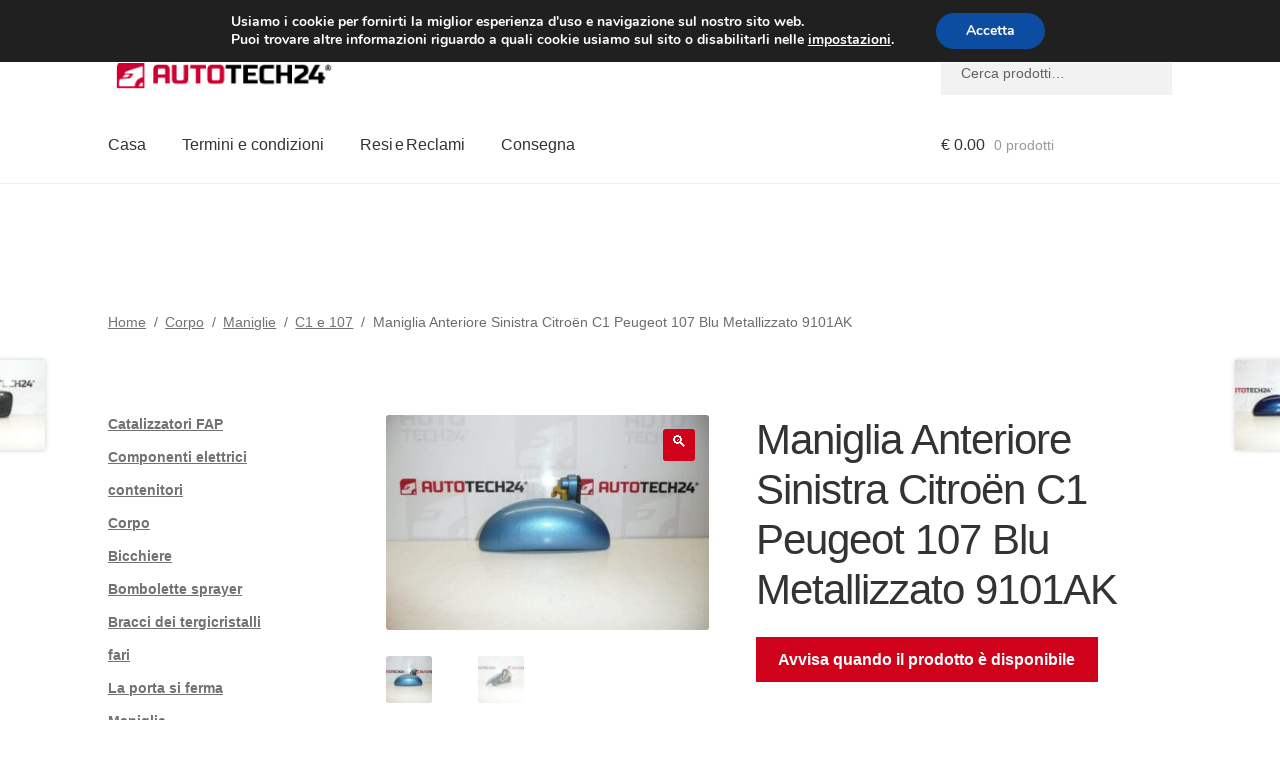

--- FILE ---
content_type: text/html; charset=UTF-8
request_url: https://www.autotech24.it/maniglia-anteriore-sinistra-citroen-c1-peugeot-107-blu-met-9101ak-2/
body_size: 30887
content:
<!doctype html>
<html lang="it-IT">
<head>
<meta charset="UTF-8">
<meta name="viewport" content="width=device-width, initial-scale=1">
<link rel="profile" href="http://gmpg.org/xfn/11">
<link rel="pingback" href="https://www.autotech24.it/xmlrpc.php">
<title>Maniglia Anteriore Sinistra Citroën C1 Peugeot 107 Blu Metallizzato 9101AK | A24 Italia</title>
<meta name='robots' content='max-image-preview:large' />
<link rel='dns-prefetch' href='//client.crisp.chat' />
<link rel='dns-prefetch' href='//www.googletagmanager.com' />
<link rel="alternate" type="application/rss+xml" title="A24 Italia &raquo; Feed" href="https://www.autotech24.it/feed/" />
<link rel="alternate" title="oEmbed (JSON)" type="application/json+oembed" href="https://www.autotech24.it/wp-json/oembed/1.0/embed?url=https%3A%2F%2Fwww.autotech24.it%2Fmaniglia-anteriore-sinistra-citroen-c1-peugeot-107-blu-met-9101ak-2%2F" />
<link rel="alternate" title="oEmbed (XML)" type="text/xml+oembed" href="https://www.autotech24.it/wp-json/oembed/1.0/embed?url=https%3A%2F%2Fwww.autotech24.it%2Fmaniglia-anteriore-sinistra-citroen-c1-peugeot-107-blu-met-9101ak-2%2F&#038;format=xml" />
<style>
.lazyload,
.lazyloading {
max-width: 100%;
}
</style>
<style id='wp-img-auto-sizes-contain-inline-css'>
img:is([sizes=auto i],[sizes^="auto," i]){contain-intrinsic-size:3000px 1500px}
/*# sourceURL=wp-img-auto-sizes-contain-inline-css */
</style>
<link rel='stylesheet' id='storefront-top-bar-css' href='https://www.autotech24.it/wp-content/cache/autoptimize/css/autoptimize_single_f6332e206b2857cfb07d9a4d47ea59ca.css?ver=6.9' media='all' />
<link rel='stylesheet' id='storefront-gutenberg-blocks-css' href='https://www.autotech24.it/wp-content/cache/autoptimize/css/autoptimize_single_8b2637597ab5218d9ac392df2de3b822.css?ver=4.6.2' media='print' onload="this.media='all'" />
<style id='storefront-gutenberg-blocks-inline-css'>
.wp-block-button__link:not(.has-text-color) {
color: #ffffff;
}
.wp-block-button__link:not(.has-text-color):hover,
.wp-block-button__link:not(.has-text-color):focus,
.wp-block-button__link:not(.has-text-color):active {
color: #ffffff;
}
.wp-block-button__link:not(.has-background) {
background-color: #d0021b;
}
.wp-block-button__link:not(.has-background):hover,
.wp-block-button__link:not(.has-background):focus,
.wp-block-button__link:not(.has-background):active {
border-color: #b70002;
background-color: #b70002;
}
.wc-block-grid__products .wc-block-grid__product .wp-block-button__link {
background-color: #d0021b;
border-color: #d0021b;
color: #ffffff;
}
.wp-block-quote footer,
.wp-block-quote cite,
.wp-block-quote__citation {
color: #6d6d6d;
}
.wp-block-pullquote cite,
.wp-block-pullquote footer,
.wp-block-pullquote__citation {
color: #6d6d6d;
}
.wp-block-image figcaption {
color: #6d6d6d;
}
.wp-block-separator.is-style-dots::before {
color: #333333;
}
.wp-block-file a.wp-block-file__button {
color: #ffffff;
background-color: #d0021b;
border-color: #d0021b;
}
.wp-block-file a.wp-block-file__button:hover,
.wp-block-file a.wp-block-file__button:focus,
.wp-block-file a.wp-block-file__button:active {
color: #ffffff;
background-color: #b70002;
}
.wp-block-code,
.wp-block-preformatted pre {
color: #6d6d6d;
}
.wp-block-table:not( .has-background ):not( .is-style-stripes ) tbody tr:nth-child(2n) td {
background-color: #fdfdfd;
}
.wp-block-cover .wp-block-cover__inner-container h1:not(.has-text-color),
.wp-block-cover .wp-block-cover__inner-container h2:not(.has-text-color),
.wp-block-cover .wp-block-cover__inner-container h3:not(.has-text-color),
.wp-block-cover .wp-block-cover__inner-container h4:not(.has-text-color),
.wp-block-cover .wp-block-cover__inner-container h5:not(.has-text-color),
.wp-block-cover .wp-block-cover__inner-container h6:not(.has-text-color) {
color: #000000;
}
div.wc-block-components-price-slider__range-input-progress,
.rtl .wc-block-components-price-slider__range-input-progress {
--range-color: #d0021b;
}
/* Target only IE11 */
@media all and (-ms-high-contrast: none), (-ms-high-contrast: active) {
.wc-block-components-price-slider__range-input-progress {
background: #d0021b;
}
}
.wc-block-components-button:not(.is-link) {
background-color: #d0021b;
color: #ffffff;
}
.wc-block-components-button:not(.is-link):hover,
.wc-block-components-button:not(.is-link):focus,
.wc-block-components-button:not(.is-link):active {
background-color: #b70002;
color: #ffffff;
}
.wc-block-components-button:not(.is-link):disabled {
background-color: #d0021b;
color: #ffffff;
}
.wc-block-cart__submit-container {
background-color: #ffffff;
}
.wc-block-cart__submit-container::before {
color: rgba(220,220,220,0.5);
}
.wc-block-components-order-summary-item__quantity {
background-color: #ffffff;
border-color: #6d6d6d;
box-shadow: 0 0 0 2px #ffffff;
color: #6d6d6d;
}
/*# sourceURL=storefront-gutenberg-blocks-inline-css */
</style>
<link rel='stylesheet' id='contact-form-7-css' href='https://www.autotech24.it/wp-content/cache/autoptimize/css/autoptimize_single_64ac31699f5326cb3c76122498b76f66.css?ver=6.1.4' media='print' onload="this.media='all'" />
<link rel='stylesheet' id='photoswipe-css' href='https://www.autotech24.it/wp-content/plugins/woocommerce/assets/css/photoswipe/photoswipe.min.css?ver=10.4.3' media='all' />
<link rel='stylesheet' id='photoswipe-default-skin-css' href='https://www.autotech24.it/wp-content/plugins/woocommerce/assets/css/photoswipe/default-skin/default-skin.min.css?ver=10.4.3' media='all' />
<style id='woocommerce-inline-inline-css'>
.woocommerce form .form-row .required { visibility: visible; }
/*# sourceURL=woocommerce-inline-inline-css */
</style>
<link rel='stylesheet' id='storefront-style-css' href='https://www.autotech24.it/wp-content/cache/autoptimize/css/autoptimize_single_3f8f1d54858e56889e530ec9c52e919e.css?ver=4.6.2' media='all' />
<style id='storefront-style-inline-css'>
.main-navigation ul li a,
.site-title a,
ul.menu li a,
.site-branding h1 a,
button.menu-toggle,
button.menu-toggle:hover,
.handheld-navigation .dropdown-toggle {
color: #333333;
}
button.menu-toggle,
button.menu-toggle:hover {
border-color: #333333;
}
.main-navigation ul li a:hover,
.main-navigation ul li:hover > a,
.site-title a:hover,
.site-header ul.menu li.current-menu-item > a {
color: #747474;
}
table:not( .has-background ) th {
background-color: #f8f8f8;
}
table:not( .has-background ) tbody td {
background-color: #fdfdfd;
}
table:not( .has-background ) tbody tr:nth-child(2n) td,
fieldset,
fieldset legend {
background-color: #fbfbfb;
}
.site-header,
.secondary-navigation ul ul,
.main-navigation ul.menu > li.menu-item-has-children:after,
.secondary-navigation ul.menu ul,
.storefront-handheld-footer-bar,
.storefront-handheld-footer-bar ul li > a,
.storefront-handheld-footer-bar ul li.search .site-search,
button.menu-toggle,
button.menu-toggle:hover {
background-color: #ffffff;
}
p.site-description,
.site-header,
.storefront-handheld-footer-bar {
color: #404040;
}
button.menu-toggle:after,
button.menu-toggle:before,
button.menu-toggle span:before {
background-color: #333333;
}
h1, h2, h3, h4, h5, h6, .wc-block-grid__product-title {
color: #333333;
}
.widget h1 {
border-bottom-color: #333333;
}
body,
.secondary-navigation a {
color: #6d6d6d;
}
.widget-area .widget a,
.hentry .entry-header .posted-on a,
.hentry .entry-header .post-author a,
.hentry .entry-header .post-comments a,
.hentry .entry-header .byline a {
color: #727272;
}
a {
color: #d0021b;
}
a:focus,
button:focus,
.button.alt:focus,
input:focus,
textarea:focus,
input[type="button"]:focus,
input[type="reset"]:focus,
input[type="submit"]:focus,
input[type="email"]:focus,
input[type="tel"]:focus,
input[type="url"]:focus,
input[type="password"]:focus,
input[type="search"]:focus {
outline-color: #d0021b;
}
button, input[type="button"], input[type="reset"], input[type="submit"], .button, .widget a.button {
background-color: #d0021b;
border-color: #d0021b;
color: #ffffff;
}
button:hover, input[type="button"]:hover, input[type="reset"]:hover, input[type="submit"]:hover, .button:hover, .widget a.button:hover {
background-color: #b70002;
border-color: #b70002;
color: #ffffff;
}
button.alt, input[type="button"].alt, input[type="reset"].alt, input[type="submit"].alt, .button.alt, .widget-area .widget a.button.alt {
background-color: #d0021b;
border-color: #d0021b;
color: #ffffff;
}
button.alt:hover, input[type="button"].alt:hover, input[type="reset"].alt:hover, input[type="submit"].alt:hover, .button.alt:hover, .widget-area .widget a.button.alt:hover {
background-color: #b70002;
border-color: #b70002;
color: #ffffff;
}
.pagination .page-numbers li .page-numbers.current {
background-color: #e6e6e6;
color: #636363;
}
#comments .comment-list .comment-content .comment-text {
background-color: #f8f8f8;
}
.site-footer {
background-color: #f0f0f0;
color: #6d6d6d;
}
.site-footer a:not(.button):not(.components-button) {
color: #333333;
}
.site-footer .storefront-handheld-footer-bar a:not(.button):not(.components-button) {
color: #333333;
}
.site-footer h1, .site-footer h2, .site-footer h3, .site-footer h4, .site-footer h5, .site-footer h6, .site-footer .widget .widget-title, .site-footer .widget .widgettitle {
color: #333333;
}
.page-template-template-homepage.has-post-thumbnail .type-page.has-post-thumbnail .entry-title {
color: #000000;
}
.page-template-template-homepage.has-post-thumbnail .type-page.has-post-thumbnail .entry-content {
color: #000000;
}
@media screen and ( min-width: 768px ) {
.secondary-navigation ul.menu a:hover {
color: #595959;
}
.secondary-navigation ul.menu a {
color: #404040;
}
.main-navigation ul.menu ul.sub-menu,
.main-navigation ul.nav-menu ul.children {
background-color: #f0f0f0;
}
.site-header {
border-bottom-color: #f0f0f0;
}
}
/*# sourceURL=storefront-style-inline-css */
</style>
<link rel='stylesheet' id='flexible-shipping-free-shipping-css' href='https://www.autotech24.it/wp-content/cache/autoptimize/css/autoptimize_single_0897f36447762add323908ce82f10a39.css?ver=6.5.2.2' media='print' onload="this.media='all'" />
<link rel='stylesheet' id='wc_stripe_express_checkout_style-css' href='https://www.autotech24.it/wp-content/cache/autoptimize/css/autoptimize_single_09e7f42b71c205c0cba8abe9e95176bd.css?ver=f49792bd42ded7e3e1cb' media='all' />
<link rel='stylesheet' id='algolia-autocomplete-css' href='https://www.autotech24.it/wp-content/cache/autoptimize/css/autoptimize_single_ab7b90fcc49dbe4c4a14e81f93361078.css?ver=2.11.1' media='print' onload="this.media='all'" />
<link rel='stylesheet' id='storefront-woocommerce-style-css' href='https://www.autotech24.it/wp-content/cache/autoptimize/css/autoptimize_single_478c843a38b66c5abd3baf9a39caa5b0.css?ver=4.6.2' media='all' />
<style id='storefront-woocommerce-style-inline-css'>
@font-face {
font-family: star;
src: url(https://www.autotech24.it/wp-content/plugins/woocommerce/assets/fonts/star.eot);
src:
url(https://www.autotech24.it/wp-content/plugins/woocommerce/assets/fonts/star.eot?#iefix) format("embedded-opentype"),
url(https://www.autotech24.it/wp-content/plugins/woocommerce/assets/fonts/star.woff) format("woff"),
url(https://www.autotech24.it/wp-content/plugins/woocommerce/assets/fonts/star.ttf) format("truetype"),
url(https://www.autotech24.it/wp-content/plugins/woocommerce/assets/fonts/star.svg#star) format("svg");
font-weight: 400;
font-style: normal;
}
@font-face {
font-family: WooCommerce;
src: url(https://www.autotech24.it/wp-content/plugins/woocommerce/assets/fonts/WooCommerce.eot);
src:
url(https://www.autotech24.it/wp-content/plugins/woocommerce/assets/fonts/WooCommerce.eot?#iefix) format("embedded-opentype"),
url(https://www.autotech24.it/wp-content/plugins/woocommerce/assets/fonts/WooCommerce.woff) format("woff"),
url(https://www.autotech24.it/wp-content/plugins/woocommerce/assets/fonts/WooCommerce.ttf) format("truetype"),
url(https://www.autotech24.it/wp-content/plugins/woocommerce/assets/fonts/WooCommerce.svg#WooCommerce) format("svg");
font-weight: 400;
font-style: normal;
}
a.cart-contents,
.site-header-cart .widget_shopping_cart a {
color: #333333;
}
a.cart-contents:hover,
.site-header-cart .widget_shopping_cart a:hover,
.site-header-cart:hover > li > a {
color: #747474;
}
table.cart td.product-remove,
table.cart td.actions {
border-top-color: #ffffff;
}
.storefront-handheld-footer-bar ul li.cart .count {
background-color: #333333;
color: #ffffff;
border-color: #ffffff;
}
.woocommerce-tabs ul.tabs li.active a,
ul.products li.product .price,
.onsale,
.wc-block-grid__product-onsale,
.widget_search form:before,
.widget_product_search form:before {
color: #6d6d6d;
}
.woocommerce-breadcrumb a,
a.woocommerce-review-link,
.product_meta a {
color: #727272;
}
.wc-block-grid__product-onsale,
.onsale {
border-color: #6d6d6d;
}
.star-rating span:before,
.quantity .plus, .quantity .minus,
p.stars a:hover:after,
p.stars a:after,
.star-rating span:before,
#payment .payment_methods li input[type=radio]:first-child:checked+label:before {
color: #d0021b;
}
.widget_price_filter .ui-slider .ui-slider-range,
.widget_price_filter .ui-slider .ui-slider-handle {
background-color: #d0021b;
}
.order_details {
background-color: #f8f8f8;
}
.order_details > li {
border-bottom: 1px dotted #e3e3e3;
}
.order_details:before,
.order_details:after {
background: -webkit-linear-gradient(transparent 0,transparent 0),-webkit-linear-gradient(135deg,#f8f8f8 33.33%,transparent 33.33%),-webkit-linear-gradient(45deg,#f8f8f8 33.33%,transparent 33.33%)
}
#order_review {
background-color: #ffffff;
}
#payment .payment_methods > li .payment_box,
#payment .place-order {
background-color: #fafafa;
}
#payment .payment_methods > li:not(.woocommerce-notice) {
background-color: #f5f5f5;
}
#payment .payment_methods > li:not(.woocommerce-notice):hover {
background-color: #f0f0f0;
}
.woocommerce-pagination .page-numbers li .page-numbers.current {
background-color: #e6e6e6;
color: #636363;
}
.wc-block-grid__product-onsale,
.onsale,
.woocommerce-pagination .page-numbers li .page-numbers:not(.current) {
color: #6d6d6d;
}
p.stars a:before,
p.stars a:hover~a:before,
p.stars.selected a.active~a:before {
color: #6d6d6d;
}
p.stars.selected a.active:before,
p.stars:hover a:before,
p.stars.selected a:not(.active):before,
p.stars.selected a.active:before {
color: #d0021b;
}
.single-product div.product .woocommerce-product-gallery .woocommerce-product-gallery__trigger {
background-color: #d0021b;
color: #ffffff;
}
.single-product div.product .woocommerce-product-gallery .woocommerce-product-gallery__trigger:hover {
background-color: #b70002;
border-color: #b70002;
color: #ffffff;
}
.button.added_to_cart:focus,
.button.wc-forward:focus {
outline-color: #d0021b;
}
.added_to_cart,
.site-header-cart .widget_shopping_cart a.button,
.wc-block-grid__products .wc-block-grid__product .wp-block-button__link {
background-color: #d0021b;
border-color: #d0021b;
color: #ffffff;
}
.added_to_cart:hover,
.site-header-cart .widget_shopping_cart a.button:hover,
.wc-block-grid__products .wc-block-grid__product .wp-block-button__link:hover {
background-color: #b70002;
border-color: #b70002;
color: #ffffff;
}
.added_to_cart.alt, .added_to_cart, .widget a.button.checkout {
background-color: #d0021b;
border-color: #d0021b;
color: #ffffff;
}
.added_to_cart.alt:hover, .added_to_cart:hover, .widget a.button.checkout:hover {
background-color: #b70002;
border-color: #b70002;
color: #ffffff;
}
.button.loading {
color: #d0021b;
}
.button.loading:hover {
background-color: #d0021b;
}
.button.loading:after {
color: #ffffff;
}
@media screen and ( min-width: 768px ) {
.site-header-cart .widget_shopping_cart,
.site-header .product_list_widget li .quantity {
color: #404040;
}
.site-header-cart .widget_shopping_cart .buttons,
.site-header-cart .widget_shopping_cart .total {
background-color: #f5f5f5;
}
.site-header-cart .widget_shopping_cart {
background-color: #f0f0f0;
}
}
.storefront-product-pagination a {
color: #6d6d6d;
background-color: #ffffff;
}
.storefront-sticky-add-to-cart {
color: #6d6d6d;
background-color: #ffffff;
}
.storefront-sticky-add-to-cart a:not(.button) {
color: #333333;
}
/*# sourceURL=storefront-woocommerce-style-inline-css */
</style>
<link rel='stylesheet' id='storefront-child-style-css' href='https://www.autotech24.it/wp-content/cache/autoptimize/css/autoptimize_single_de3b2483ba9a4ae58e063c50d50a733a.css?ver=2.5.6' media='print' onload="this.media='all'" />
<link rel='stylesheet' id='moove_gdpr_frontend-css' href='https://www.autotech24.it/wp-content/cache/autoptimize/css/autoptimize_single_fa720c8532a35a9ee87600b97339b760.css?ver=5.0.9' media='all' />
<style id='moove_gdpr_frontend-inline-css'>
#moove_gdpr_cookie_modal,#moove_gdpr_cookie_info_bar,.gdpr_cookie_settings_shortcode_content{font-family:&#039;Nunito&#039;,sans-serif}#moove_gdpr_save_popup_settings_button{background-color:#373737;color:#fff}#moove_gdpr_save_popup_settings_button:hover{background-color:#000}#moove_gdpr_cookie_info_bar .moove-gdpr-info-bar-container .moove-gdpr-info-bar-content a.mgbutton,#moove_gdpr_cookie_info_bar .moove-gdpr-info-bar-container .moove-gdpr-info-bar-content button.mgbutton{background-color:#0C4DA2}#moove_gdpr_cookie_modal .moove-gdpr-modal-content .moove-gdpr-modal-footer-content .moove-gdpr-button-holder a.mgbutton,#moove_gdpr_cookie_modal .moove-gdpr-modal-content .moove-gdpr-modal-footer-content .moove-gdpr-button-holder button.mgbutton,.gdpr_cookie_settings_shortcode_content .gdpr-shr-button.button-green{background-color:#0C4DA2;border-color:#0C4DA2}#moove_gdpr_cookie_modal .moove-gdpr-modal-content .moove-gdpr-modal-footer-content .moove-gdpr-button-holder a.mgbutton:hover,#moove_gdpr_cookie_modal .moove-gdpr-modal-content .moove-gdpr-modal-footer-content .moove-gdpr-button-holder button.mgbutton:hover,.gdpr_cookie_settings_shortcode_content .gdpr-shr-button.button-green:hover{background-color:#fff;color:#0C4DA2}#moove_gdpr_cookie_modal .moove-gdpr-modal-content .moove-gdpr-modal-close i,#moove_gdpr_cookie_modal .moove-gdpr-modal-content .moove-gdpr-modal-close span.gdpr-icon{background-color:#0C4DA2;border:1px solid #0C4DA2}#moove_gdpr_cookie_info_bar span.moove-gdpr-infobar-allow-all.focus-g,#moove_gdpr_cookie_info_bar span.moove-gdpr-infobar-allow-all:focus,#moove_gdpr_cookie_info_bar button.moove-gdpr-infobar-allow-all.focus-g,#moove_gdpr_cookie_info_bar button.moove-gdpr-infobar-allow-all:focus,#moove_gdpr_cookie_info_bar span.moove-gdpr-infobar-reject-btn.focus-g,#moove_gdpr_cookie_info_bar span.moove-gdpr-infobar-reject-btn:focus,#moove_gdpr_cookie_info_bar button.moove-gdpr-infobar-reject-btn.focus-g,#moove_gdpr_cookie_info_bar button.moove-gdpr-infobar-reject-btn:focus,#moove_gdpr_cookie_info_bar span.change-settings-button.focus-g,#moove_gdpr_cookie_info_bar span.change-settings-button:focus,#moove_gdpr_cookie_info_bar button.change-settings-button.focus-g,#moove_gdpr_cookie_info_bar button.change-settings-button:focus{-webkit-box-shadow:0 0 1px 3px #0C4DA2;-moz-box-shadow:0 0 1px 3px #0C4DA2;box-shadow:0 0 1px 3px #0C4DA2}#moove_gdpr_cookie_modal .moove-gdpr-modal-content .moove-gdpr-modal-close i:hover,#moove_gdpr_cookie_modal .moove-gdpr-modal-content .moove-gdpr-modal-close span.gdpr-icon:hover,#moove_gdpr_cookie_info_bar span[data-href]>u.change-settings-button{color:#0C4DA2}#moove_gdpr_cookie_modal .moove-gdpr-modal-content .moove-gdpr-modal-left-content #moove-gdpr-menu li.menu-item-selected a span.gdpr-icon,#moove_gdpr_cookie_modal .moove-gdpr-modal-content .moove-gdpr-modal-left-content #moove-gdpr-menu li.menu-item-selected button span.gdpr-icon{color:inherit}#moove_gdpr_cookie_modal .moove-gdpr-modal-content .moove-gdpr-modal-left-content #moove-gdpr-menu li a span.gdpr-icon,#moove_gdpr_cookie_modal .moove-gdpr-modal-content .moove-gdpr-modal-left-content #moove-gdpr-menu li button span.gdpr-icon{color:inherit}#moove_gdpr_cookie_modal .gdpr-acc-link{line-height:0;font-size:0;color:transparent;position:absolute}#moove_gdpr_cookie_modal .moove-gdpr-modal-content .moove-gdpr-modal-close:hover i,#moove_gdpr_cookie_modal .moove-gdpr-modal-content .moove-gdpr-modal-left-content #moove-gdpr-menu li a,#moove_gdpr_cookie_modal .moove-gdpr-modal-content .moove-gdpr-modal-left-content #moove-gdpr-menu li button,#moove_gdpr_cookie_modal .moove-gdpr-modal-content .moove-gdpr-modal-left-content #moove-gdpr-menu li button i,#moove_gdpr_cookie_modal .moove-gdpr-modal-content .moove-gdpr-modal-left-content #moove-gdpr-menu li a i,#moove_gdpr_cookie_modal .moove-gdpr-modal-content .moove-gdpr-tab-main .moove-gdpr-tab-main-content a:hover,#moove_gdpr_cookie_info_bar.moove-gdpr-dark-scheme .moove-gdpr-info-bar-container .moove-gdpr-info-bar-content a.mgbutton:hover,#moove_gdpr_cookie_info_bar.moove-gdpr-dark-scheme .moove-gdpr-info-bar-container .moove-gdpr-info-bar-content button.mgbutton:hover,#moove_gdpr_cookie_info_bar.moove-gdpr-dark-scheme .moove-gdpr-info-bar-container .moove-gdpr-info-bar-content a:hover,#moove_gdpr_cookie_info_bar.moove-gdpr-dark-scheme .moove-gdpr-info-bar-container .moove-gdpr-info-bar-content button:hover,#moove_gdpr_cookie_info_bar.moove-gdpr-dark-scheme .moove-gdpr-info-bar-container .moove-gdpr-info-bar-content span.change-settings-button:hover,#moove_gdpr_cookie_info_bar.moove-gdpr-dark-scheme .moove-gdpr-info-bar-container .moove-gdpr-info-bar-content button.change-settings-button:hover,#moove_gdpr_cookie_info_bar.moove-gdpr-dark-scheme .moove-gdpr-info-bar-container .moove-gdpr-info-bar-content u.change-settings-button:hover,#moove_gdpr_cookie_info_bar span[data-href]>u.change-settings-button,#moove_gdpr_cookie_info_bar.moove-gdpr-dark-scheme .moove-gdpr-info-bar-container .moove-gdpr-info-bar-content a.mgbutton.focus-g,#moove_gdpr_cookie_info_bar.moove-gdpr-dark-scheme .moove-gdpr-info-bar-container .moove-gdpr-info-bar-content button.mgbutton.focus-g,#moove_gdpr_cookie_info_bar.moove-gdpr-dark-scheme .moove-gdpr-info-bar-container .moove-gdpr-info-bar-content a.focus-g,#moove_gdpr_cookie_info_bar.moove-gdpr-dark-scheme .moove-gdpr-info-bar-container .moove-gdpr-info-bar-content button.focus-g,#moove_gdpr_cookie_info_bar.moove-gdpr-dark-scheme .moove-gdpr-info-bar-container .moove-gdpr-info-bar-content a.mgbutton:focus,#moove_gdpr_cookie_info_bar.moove-gdpr-dark-scheme .moove-gdpr-info-bar-container .moove-gdpr-info-bar-content button.mgbutton:focus,#moove_gdpr_cookie_info_bar.moove-gdpr-dark-scheme .moove-gdpr-info-bar-container .moove-gdpr-info-bar-content a:focus,#moove_gdpr_cookie_info_bar.moove-gdpr-dark-scheme .moove-gdpr-info-bar-container .moove-gdpr-info-bar-content button:focus,#moove_gdpr_cookie_info_bar.moove-gdpr-dark-scheme .moove-gdpr-info-bar-container .moove-gdpr-info-bar-content span.change-settings-button.focus-g,span.change-settings-button:focus,button.change-settings-button.focus-g,button.change-settings-button:focus,#moove_gdpr_cookie_info_bar.moove-gdpr-dark-scheme .moove-gdpr-info-bar-container .moove-gdpr-info-bar-content u.change-settings-button.focus-g,#moove_gdpr_cookie_info_bar.moove-gdpr-dark-scheme .moove-gdpr-info-bar-container .moove-gdpr-info-bar-content u.change-settings-button:focus{color:#0C4DA2}#moove_gdpr_cookie_modal .moove-gdpr-branding.focus-g span,#moove_gdpr_cookie_modal .moove-gdpr-modal-content .moove-gdpr-tab-main a.focus-g,#moove_gdpr_cookie_modal .moove-gdpr-modal-content .moove-gdpr-tab-main .gdpr-cd-details-toggle.focus-g{color:#0C4DA2}#moove_gdpr_cookie_modal.gdpr_lightbox-hide{display:none}
/*# sourceURL=moove_gdpr_frontend-inline-css */
</style>
<script src="https://www.autotech24.it/wp-includes/js/dist/hooks.min.js?ver=dd5603f07f9220ed27f1" id="wp-hooks-js"></script>
<script src="https://www.autotech24.it/wp-includes/js/jquery/jquery.min.js?ver=3.7.1" id="jquery-core-js"></script>
<script src="https://www.autotech24.it/wp-content/plugins/woocommerce/assets/js/jquery-blockui/jquery.blockUI.min.js?ver=2.7.0-wc.10.4.3" id="wc-jquery-blockui-js" defer data-wp-strategy="defer"></script>
<script id="wc-add-to-cart-js-extra">
var wc_add_to_cart_params = {"ajax_url":"/wp-admin/admin-ajax.php","wc_ajax_url":"/?wc-ajax=%%endpoint%%","i18n_view_cart":"Visualizza carrello","cart_url":"https://www.autotech24.it/cart/","is_cart":"","cart_redirect_after_add":"no"};
//# sourceURL=wc-add-to-cart-js-extra
</script>
<script src="https://www.autotech24.it/wp-content/plugins/woocommerce/assets/js/frontend/add-to-cart.min.js?ver=10.4.3" id="wc-add-to-cart-js" defer data-wp-strategy="defer"></script>
<script src="https://www.autotech24.it/wp-content/plugins/woocommerce/assets/js/zoom/jquery.zoom.min.js?ver=1.7.21-wc.10.4.3" id="wc-zoom-js" defer data-wp-strategy="defer"></script>
<script src="https://www.autotech24.it/wp-content/plugins/woocommerce/assets/js/flexslider/jquery.flexslider.min.js?ver=2.7.2-wc.10.4.3" id="wc-flexslider-js" defer data-wp-strategy="defer"></script>
<script src="https://www.autotech24.it/wp-content/plugins/woocommerce/assets/js/photoswipe/photoswipe.min.js?ver=4.1.1-wc.10.4.3" id="wc-photoswipe-js" defer data-wp-strategy="defer"></script>
<script src="https://www.autotech24.it/wp-content/plugins/woocommerce/assets/js/photoswipe/photoswipe-ui-default.min.js?ver=4.1.1-wc.10.4.3" id="wc-photoswipe-ui-default-js" defer data-wp-strategy="defer"></script>
<script id="wc-single-product-js-extra">
var wc_single_product_params = {"i18n_required_rating_text":"Seleziona una valutazione","i18n_rating_options":["1 stella su 5","2 stelle su 5","3 stelle su 5","4 stelle su 5","5 stelle su 5"],"i18n_product_gallery_trigger_text":"Visualizza la galleria di immagini a schermo intero","review_rating_required":"yes","flexslider":{"rtl":false,"animation":"slide","smoothHeight":true,"directionNav":false,"controlNav":"thumbnails","slideshow":false,"animationSpeed":500,"animationLoop":false,"allowOneSlide":false},"zoom_enabled":"1","zoom_options":[],"photoswipe_enabled":"1","photoswipe_options":{"shareEl":false,"closeOnScroll":false,"history":false,"hideAnimationDuration":0,"showAnimationDuration":0},"flexslider_enabled":"1"};
//# sourceURL=wc-single-product-js-extra
</script>
<script src="https://www.autotech24.it/wp-content/plugins/woocommerce/assets/js/frontend/single-product.min.js?ver=10.4.3" id="wc-single-product-js" defer data-wp-strategy="defer"></script>
<script src="https://www.autotech24.it/wp-content/plugins/woocommerce/assets/js/js-cookie/js.cookie.min.js?ver=2.1.4-wc.10.4.3" id="wc-js-cookie-js" defer data-wp-strategy="defer"></script>
<script id="woocommerce-js-extra">
var woocommerce_params = {"ajax_url":"/wp-admin/admin-ajax.php","wc_ajax_url":"/?wc-ajax=%%endpoint%%","i18n_password_show":"Mostra password","i18n_password_hide":"Nascondi password"};
//# sourceURL=woocommerce-js-extra
</script>
<script src="https://www.autotech24.it/wp-content/plugins/woocommerce/assets/js/frontend/woocommerce.min.js?ver=10.4.3" id="woocommerce-js" defer data-wp-strategy="defer"></script>
<script id="wc-cart-fragments-js-extra">
var wc_cart_fragments_params = {"ajax_url":"/wp-admin/admin-ajax.php","wc_ajax_url":"/?wc-ajax=%%endpoint%%","cart_hash_key":"wc_cart_hash_f3b730616401b1fe52a0eb53ee087d9c","fragment_name":"wc_fragments_f3b730616401b1fe52a0eb53ee087d9c","request_timeout":"5000"};
//# sourceURL=wc-cart-fragments-js-extra
</script>
<script src="https://www.autotech24.it/wp-content/plugins/woocommerce/assets/js/frontend/cart-fragments.min.js?ver=10.4.3" id="wc-cart-fragments-js" defer data-wp-strategy="defer"></script>
<script id="wpm-js-extra">
var wpm = {"ajax_url":"https://www.autotech24.it/wp-admin/admin-ajax.php","root":"https://www.autotech24.it/wp-json/","nonce_wp_rest":"c200cf91ee","nonce_ajax":"e0cb5ce1f8"};
//# sourceURL=wpm-js-extra
</script>
<script src="https://www.autotech24.it/wp-content/plugins/woocommerce-google-adwords-conversion-tracking-tag/js/public/free/wpm-public.p1.min.js?ver=1.54.1" id="wpm-js"></script>
<!-- Snippet del tag Google (gtag.js) aggiunto da Site Kit -->
<!-- Snippet Google Analytics aggiunto da Site Kit -->
<script src="https://www.googletagmanager.com/gtag/js?id=GT-5TQXM25" id="google_gtagjs-js" async></script>
<script id="google_gtagjs-js-after">
window.dataLayer = window.dataLayer || [];function gtag(){dataLayer.push(arguments);}
gtag("set","linker",{"domains":["www.autotech24.it"]});
gtag("js", new Date());
gtag("set", "developer_id.dZTNiMT", true);
gtag("config", "GT-5TQXM25", {"googlesitekit_post_type":"product"});
//# sourceURL=google_gtagjs-js-after
</script>
<link rel="https://api.w.org/" href="https://www.autotech24.it/wp-json/" /><link rel="alternate" title="JSON" type="application/json" href="https://www.autotech24.it/wp-json/wp/v2/product/336106" /><link rel="EditURI" type="application/rsd+xml" title="RSD" href="https://www.autotech24.it/xmlrpc.php?rsd" />
<meta name="generator" content="WordPress 6.9" />
<link rel='shortlink' href='https://www.autotech24.it/?p=336106' />
<meta name="generator" content="Site Kit by Google 1.168.0" />		<script>
document.documentElement.className = document.documentElement.className.replace('no-js', 'js');
</script>
<style>
.no-js img.lazyload {
display: none;
}
figure.wp-block-image img.lazyloading {
min-width: 150px;
}
.lazyload,
.lazyloading {
--smush-placeholder-width: 100px;
--smush-placeholder-aspect-ratio: 1/1;
width: var(--smush-image-width, var(--smush-placeholder-width)) !important;
aspect-ratio: var(--smush-image-aspect-ratio, var(--smush-placeholder-aspect-ratio)) !important;
}
.lazyload {
opacity: 0;
}
.lazyloading {
border: 0 !important;
opacity: 1;
background: #F3F3F3 url('https://www.autotech24.it/wp-content/plugins/wp-smush-pro/app/assets/images/smush-placeholder.png') no-repeat center !important;
background-size: 16px auto !important;
min-width: 16px;
}
</style>
<link rel="apple-touch-icon" sizes="57x57" href="/apple-icon-57x57.png">
<link rel="apple-touch-icon" sizes="60x60" href="/apple-icon-60x60.png">
<link rel="apple-touch-icon" sizes="72x72" href="/apple-icon-72x72.png">
<link rel="apple-touch-icon" sizes="76x76" href="/apple-icon-76x76.png">
<link rel="apple-touch-icon" sizes="114x114" href="/apple-icon-114x114.png">
<link rel="apple-touch-icon" sizes="120x120" href="/apple-icon-120x120.png">
<link rel="apple-touch-icon" sizes="144x144" href="/apple-icon-144x144.png">
<link rel="apple-touch-icon" sizes="152x152" href="/apple-icon-152x152.png">
<link rel="apple-touch-icon" sizes="180x180" href="/apple-icon-180x180.png">
<link rel="icon" type="image/png" sizes="192x192"  href="/android-icon-192x192.png">
<link rel="icon" type="image/png" sizes="32x32" href="/favicon-32x32.png">
<link rel="icon" type="image/png" sizes="96x96" href="/favicon-96x96.png">
<link rel="icon" type="image/png" sizes="16x16" href="/favicon-16x16.png">
<link rel="manifest" href="/manifest.json">
<meta name="msapplication-TileColor" content="#ffffff">
<meta name="msapplication-TileImage" content="/ms-icon-144x144.png">
<meta name="theme-color" content="#ffffff">
<noscript><style>.woocommerce-product-gallery{ opacity: 1 !important; }</style></noscript>
<!-- START Pixel Manager for WooCommerce -->
<script>
window.wpmDataLayer = window.wpmDataLayer || {};
window.wpmDataLayer = Object.assign(window.wpmDataLayer, {"cart":{},"cart_item_keys":{},"version":{"number":"1.54.1","pro":false,"eligible_for_updates":false,"distro":"fms","beta":false,"show":true},"pixels":[],"shop":{"list_name":"Product | Maniglia Anteriore Sinistra Citroën C1 Peugeot 107 Blu Metallizzato 9101AK","list_id":"product_maniglia-anteriore-sinistra-citroen-c1-peugeot-107-blu-metallizzato-9101ak","page_type":"product","product_type":"simple","currency":"EUR","selectors":{"addToCart":[],"beginCheckout":[]},"order_duplication_prevention":true,"view_item_list_trigger":{"test_mode":false,"background_color":"green","opacity":0.5,"repeat":true,"timeout":1000,"threshold":0.8},"variations_output":true,"session_active":true},"page":{"id":336106,"title":"Maniglia Anteriore Sinistra Citroën C1 Peugeot 107 Blu Metallizzato 9101AK","type":"product","categories":[],"parent":{"id":0,"title":"Maniglia Anteriore Sinistra Citroën C1 Peugeot 107 Blu Metallizzato 9101AK","type":"product","categories":[]}},"general":{"user_logged_in":false,"scroll_tracking_thresholds":[],"page_id":336106,"exclude_domains":[],"server_2_server":{"active":false,"user_agent_exclude_patterns":[],"ip_exclude_list":[],"pageview_event_s2s":{"is_active":false,"pixels":[]}},"consent_management":{"explicit_consent":false},"lazy_load_pmw":false,"chunk_base_path":"https://www.autotech24.it/wp-content/plugins/woocommerce-google-adwords-conversion-tracking-tag/js/public/free/","modules":{"load_deprecated_functions":false}}});
</script>
<!-- END Pixel Manager for WooCommerce -->
<meta name="pm-dataLayer-meta" content="336106" class="wpmProductId"
data-id="336106">
<script>
(window.wpmDataLayer = window.wpmDataLayer || {}).products                = window.wpmDataLayer.products || {};
window.wpmDataLayer.products[336106] = {"id":"336106","sku":"2633-AD11_K14","price":24,"brand":"","quantity":1,"dyn_r_ids":{"post_id":"336106","sku":"2633-AD11_K14","gpf":"woocommerce_gpf_336106","gla":"gla_336106"},"is_variable":false,"type":"simple","name":"Maniglia Anteriore Sinistra Citroën C1 Peugeot 107 Blu Metallizzato 9101AK","category":["C1 e 107","Corpo","Maniglie"],"is_variation":false};
</script>
<!-- SEO meta tags powered by SmartCrawl https://wpmudev.com/project/smartcrawl-wordpress-seo/ -->
<link rel="canonical" href="https://www.autotech24.it/maniglia-anteriore-sinistra-citroen-c1-peugeot-107-blu-met-9101ak-2/" />
<meta name="description" content="Maniglia porta anteriore sinistra per Citroën C1 e Peugeot 107, colore blu metallizzato. Ricambio usato con codice 9101AK: soluzione ideale per ripristinare apertura e chiusura della porta." />
<meta name="google-site-verification" content="hLJb9qjeOp2Z1MPo-6nUMz1hqN-nd8edgdGNa_6zHyo" />
<script type="application/ld+json">{"@context":"https:\/\/schema.org","@graph":[{"@type":"Organization","@id":"https:\/\/www.autotech24.it\/#schema-publishing-organization","url":"https:\/\/www.autotech24.it","name":"A24 Italia","logo":{"@type":"ImageObject","@id":"https:\/\/www.autotech24.it\/#schema-organization-logo","url":"https:\/\/www.autotech24.it\/wp-content\/uploads\/2022\/10\/AutoTech-WP.gif","height":60,"width":60}},{"@type":"WebSite","@id":"https:\/\/www.autotech24.it\/#schema-website","url":"https:\/\/www.autotech24.it","name":"A24 Italia","encoding":"UTF-8","potentialAction":{"@type":"SearchAction","target":"https:\/\/www.autotech24.it\/search\/{search_term_string}\/","query-input":"required name=search_term_string"},"image":{"@type":"ImageObject","@id":"https:\/\/www.autotech24.it\/#schema-site-logo","url":"https:\/\/www.autotech24.it\/wp-content\/uploads\/2022\/10\/AutoTech-WP.gif","height":93,"width":470}},{"@type":"BreadcrumbList","@id":"https:\/\/www.autotech24.it\/maniglia-anteriore-sinistra-citroen-c1-peugeot-107-blu-met-9101ak-2?page&post_type=product&product=maniglia-anteriore-sinistra-citroen-c1-peugeot-107-blu-met-9101ak-2&name=maniglia-anteriore-sinistra-citroen-c1-peugeot-107-blu-met-9101ak-2\/#breadcrumb","itemListElement":[{"@type":"ListItem","position":1,"name":"Home","item":"https:\/\/www.autotech24.it"},{"@type":"ListItem","position":2,"name":"Ricambi Citro\u00ebn Peugeot","item":"https:\/\/www.autotech24.it\/"},{"@type":"ListItem","position":3,"name":"Maniglia Anteriore Sinistra Citro\u00ebn C1 Peugeot 107 Blu Metallizzato 9101AK"}]},{"@type":"Person","@id":"https:\/\/www.autotech24.it\/author\/#schema-author"},{"@type":"WebPage","@id":"https:\/\/www.autotech24.it\/maniglia-anteriore-sinistra-citroen-c1-peugeot-107-blu-met-9101ak-2\/#schema-webpage","isPartOf":{"@id":"https:\/\/www.autotech24.it\/#schema-website"},"publisher":{"@id":"https:\/\/www.autotech24.it\/#schema-publishing-organization"},"url":"https:\/\/www.autotech24.it\/maniglia-anteriore-sinistra-citroen-c1-peugeot-107-blu-met-9101ak-2\/","hasPart":[{"@type":"SiteNavigationElement","@id":"https:\/\/www.autotech24.it\/maniglia-anteriore-sinistra-citroen-c1-peugeot-107-blu-met-9101ak-2\/#schema-nav-element-43","name":"Casa","url":"https:\/\/www.autotech24.it\/"},{"@type":"SiteNavigationElement","@id":"https:\/\/www.autotech24.it\/maniglia-anteriore-sinistra-citroen-c1-peugeot-107-blu-met-9101ak-2\/#schema-nav-element-46","name":"","url":"https:\/\/www.autotech24.it\/termini-e-condizioni\/"},{"@type":"SiteNavigationElement","@id":"https:\/\/www.autotech24.it\/maniglia-anteriore-sinistra-citroen-c1-peugeot-107-blu-met-9101ak-2\/#schema-nav-element-597670","name":"Resi\u202fe\u202fReclami","url":"https:\/\/www.autotech24.it\/procedura-di-reclamo\/"},{"@type":"SiteNavigationElement","@id":"https:\/\/www.autotech24.it\/maniglia-anteriore-sinistra-citroen-c1-peugeot-107-blu-met-9101ak-2\/#schema-nav-element-44","name":"","url":"https:\/\/www.autotech24.it\/consegna\/"}]},{"@type":"Product","name":"Maniglia Anteriore Sinistra Citro\u00ebn C1 Peugeot 107 Blu Metallizzato 9101AK","description":"Maniglia porta anteriore sinistra per Citro\u00ebn C1 e Peugeot 107, colore blu metallizzato. Ricambio usato con codice 9101AK: soluzione ideale per ripristinare apertura e chiusura della porta.","sku":"2633-AD11_K14","image":[{"@type":"ImageObject","@id":"https:\/\/www.autotech24.it\/maniglia-anteriore-sinistra-citroen-c1-peugeot-107-blu-met-9101ak-2\/#schema-article-image","url":"https:\/\/www.autotech24.it\/wp-content\/uploads\/2024\/09\/manovella-anteriore-sinistra-citroen-c1-peugeot-107-blu-met-9101ak-15690.jpg","height":"1707","width":"2560"}],"brand":{"@type":"Brand","name":"Citro\u00ebn \/ Peugeot"},"offers":[{"@type":"Offer","availability":"OutOfStock","price":"24","priceCurrency":"EUR","priceValidUntil":"2027-12-31","url":"https:\/\/www.autotech24.it\/maniglia-anteriore-sinistra-citroen-c1-peugeot-107-blu-met-9101ak-2\/"}]}]}</script>
<meta property="og:type" content="og:product" />
<meta property="og:url" content="https://www.autotech24.it/maniglia-anteriore-sinistra-citroen-c1-peugeot-107-blu-met-9101ak-2/" />
<meta property="og:title" content="Maniglia Anteriore Sinistra Citroën C1 Peugeot 107 Blu Metallizzato 9101AK | A24 Italia" />
<meta property="og:description" content="Maniglia porta anteriore sinistra per Citroën C1 e Peugeot 107, colore blu metallizzato. Ricambio usato con codice 9101AK: soluzione ideale per ripristinare apertura e chiusura della porta." />
<meta property="og:image" content="https://www.autotech24.it/wp-content/uploads/2024/09/manovella-anteriore-sinistra-citroen-c1-peugeot-107-blu-met-9101ak-15690.jpg" />
<meta property="og:image:width" content="2560" />
<meta property="og:image:height" content="1707" />
<meta property="product:price:amount" content="24.00" />
<meta property="product:price:currency" content="EUR" />
<meta property="og:availability" content="out of stock" />
<meta property="product:availability" content="out of stock" />
<meta name="twitter:card" content="summary_large_image" />
<meta name="twitter:title" content="Maniglia Anteriore Sinistra Citroën C1 Peugeot 107 Blu Metallizzato 9101AK | A24 Italia" />
<meta name="twitter:description" content="Maniglia porta anteriore sinistra per Citroën C1 e Peugeot 107, colore blu metallizzato. Ricambio usato con codice 9101AK: soluzione ideale per ripristinare apertura e chiusura della porta." />
<meta name="twitter:image" content="https://www.autotech24.it/wp-content/uploads/2024/09/manovella-anteriore-sinistra-citroen-c1-peugeot-107-blu-met-9101ak-15690.jpg" />
<!-- /SEO -->
<style type="text/css">
.woa-top-bar-wrap, .woa-top-bar .block .widget_nav_menu ul li .sub-menu { background: #5b5b5b; } .woa-top-bar .block .widget_nav_menu ul li .sub-menu li a:hover { background: #424242 } .woa-top-bar-wrap * { color: #efefef; } .woa-top-bar-wrap a, .woa-top-bar-wrap .widget_nav_menu li.current-menu-item > a { color: #ffffff !important; } .woa-top-bar-wrap a:hover { opacity: 0.9; }
</style>
<style>
.algolia-search-highlight {
background-color: #fffbcc;
border-radius: 2px;
font-style: normal;
}
</style>
<link rel='stylesheet' id='wc-blocks-style-css' href='https://www.autotech24.it/wp-content/cache/autoptimize/css/autoptimize_single_e2d671c403c7e2bd09b3b298c748d0db.css?ver=wc-10.4.3' media='all' />
<link rel='stylesheet' id='wc-stripe-blocks-checkout-style-css' href='https://www.autotech24.it/wp-content/cache/autoptimize/css/autoptimize_single_8603fd0f67260e4e152c0dcb8f719109.css?ver=1e1661bb3db973deba05' media='all' />
<link rel='stylesheet' id='wc-stripe-upe-classic-css' href='https://www.autotech24.it/wp-content/cache/autoptimize/css/autoptimize_single_29b36b02e1e619cffe2c0e8a3d3b73d5.css?ver=10.2.0' media='all' />
<link rel='stylesheet' id='stripelink_styles-css' href='https://www.autotech24.it/wp-content/cache/autoptimize/css/autoptimize_single_90e37bc52586fd4510bc2419e6df60dc.css?ver=10.2.0' media='all' />
</head>
<body class="wp-singular product-template-default single single-product postid-336106 wp-custom-logo wp-embed-responsive wp-theme-storefront wp-child-theme-autotech theme-storefront woocommerce woocommerce-page woocommerce-no-js storefront-align-wide left-sidebar woocommerce-active storefront-top-bar-active">
<div id="page" class="hfeed site">
<div class="woa-top-bar-wrap show-on-mobile">
<div class="col-full">
<section class="woa-top-bar col-2 fix">
<section class="block woa-top-bar-1 text-center">
<aside id="custom_html-3" class="widget_text widget widget_custom_html"><div class="textwidget custom-html-widget"><strong style = "font-size: 1.5em;"> CONSEGNA da 7 EUR </strong></div></aside>								</section>
<section class="block woa-top-bar-2 text-center">
<aside id="custom_html-4" class="widget_text widget widget_custom_html"><div class="textwidget custom-html-widget"><strong style="font-size: 1.5em; white-space: nowrap;">Lun-Ven 9:00 - 16:00</strong><strong style="font-size: 1.5em; white-space: nowrap;">800 580 290</strong></div></aside>								</section>
<div class="clear"></div>
</section>
</div>
</div>
<header id="masthead" class="site-header" role="banner" style="">
<div class="col-full">		<a class="skip-link screen-reader-text" href="#site-navigation">Vai alla navigazione</a>
<a class="skip-link screen-reader-text" href="#content">Vai al contenuto</a>
<div class="site-branding">
<a href="https://www.autotech24.it/" class="custom-logo-link" rel="home"><img width="470" height="93" src="https://www.autotech24.it/wp-content/uploads/2022/10/AutoTech-WP.gif" class="custom-logo" alt="Logo" decoding="async" /></a>		</div>
<div class="site-search">
<div class="widget woocommerce widget_product_search"><form role="search" method="get" class="woocommerce-product-search" action="https://www.autotech24.it/">
<label class="screen-reader-text" for="woocommerce-product-search-field-0">Cerca:</label>
<input type="search" id="woocommerce-product-search-field-0" class="search-field" placeholder="Cerca prodotti&hellip;" value="" name="s" />
<button type="submit" value="Cerca" class="">Cerca</button>
<input type="hidden" name="post_type" value="product" />
</form>
</div>			</div>
</div><div class="storefront-primary-navigation"><div class="col-full">		<nav id="site-navigation" class="main-navigation" role="navigation" aria-label="Navigazione principale">
<button id="site-navigation-menu-toggle" class="menu-toggle" aria-controls="site-navigation" aria-expanded="false"><span>Menu</span></button>
<div class="primary-navigation"><ul id="menu-hlavni" class="menu"><li id="menu-item-43" class="menu-item menu-item-type-post_type menu-item-object-page menu-item-home current_page_parent menu-item-43"><a href="https://www.autotech24.it/">Casa</a></li>
<li id="menu-item-46" class="menu-item menu-item-type-post_type menu-item-object-page menu-item-46"><a href="https://www.autotech24.it/termini-e-condizioni/">Termini e condizioni</a></li>
<li id="menu-item-597670" class="menu-item menu-item-type-post_type menu-item-object-page menu-item-597670"><a href="https://www.autotech24.it/procedura-di-reclamo/">Resi e Reclami</a></li>
<li id="menu-item-44" class="menu-item menu-item-type-post_type menu-item-object-page menu-item-44"><a href="https://www.autotech24.it/consegna/">Consegna</a></li>
</ul></div><div class="menu"><ul>
<li ><a href="https://www.autotech24.it/">Home</a></li><li class="page_item page-item-7"><a href="https://www.autotech24.it/cart/">Cestino</a></li>
<li class="page_item page-item-595358"><a href="https://www.autotech24.it/chi-siamo/">Chi siamo</a></li>
<li class="page_item page-item-37"><a href="https://www.autotech24.it/consegna/">Consegna</a></li>
<li class="page_item page-item-39"><a href="https://www.autotech24.it/contatto/">Contatto</a></li>
<li class="page_item page-item-9"><a href="https://www.autotech24.it/mio-account/">Il mio account</a></li>
<li class="page_item page-item-362710"><a href="https://www.autotech24.it/pagamenti/">Pagamenti</a></li>
<li class="page_item page-item-3"><a href="https://www.autotech24.it/politica-sulla-riservatezza/">Politica sulla riservatezza</a></li>
<li class="page_item page-item-586957"><a href="https://www.autotech24.it/procedura-di-reclamo/">Procedura di Reclamo</a></li>
<li class="page_item page-item-8"><a href="https://www.autotech24.it/checkout/">Registratore di cassa</a></li>
<li class="page_item page-item-330563"><a href="https://www.autotech24.it/rimostranza/">Rimostranza</a></li>
<li class="page_item page-item-422805"><a href="https://www.autotech24.it/spedizione-in-tutto-il-mondo/">Spedizione in tutto il mondo</a></li>
<li class="page_item page-item-18"><a href="https://www.autotech24.it/termini-e-condizioni/">Termini e condizioni</a></li>
</ul></div>
</nav><!-- #site-navigation -->
<ul id="site-header-cart" class="site-header-cart menu">
<li class="">
<a class="cart-contents" href="https://www.autotech24.it/cart/" title="Guarda il tuo carrello degli acquisti">
<span class="woocommerce-Price-amount amount"><span class="woocommerce-Price-currencySymbol">&euro;</span>&nbsp;0.00</span> <span class="count">0 prodotti</span>
</a>
</li>
<li>
<div class="widget woocommerce widget_shopping_cart"><div class="widget_shopping_cart_content"></div></div>			</li>
</ul>
</div></div>
</header><!-- #masthead -->
<div class="header-widget-region" role="complementary">
<div class="col-full">
<div id="custom_html-5" class="widget_text widget widget_custom_html"><div class="textwidget custom-html-widget"><iframe src="https://trust-1cd00.kxcdn.com/trust/get/autotech24.it" width="100%" height="50" scrolling="no" border="0" style="border:none; margin-bottom: 10px; text-align: center;">
</iframe></div></div>			</div>
</div>
<div class="storefront-breadcrumb"><div class="col-full"><nav class="woocommerce-breadcrumb" aria-label="breadcrumb"><a href="https://www.autotech24.it">Home</a><span class="breadcrumb-separator"> / </span><a href="https://www.autotech24.it/corpo/">Corpo</a><span class="breadcrumb-separator"> / </span><a href="https://www.autotech24.it/maniglie/">Maniglie</a><span class="breadcrumb-separator"> / </span><a href="https://www.autotech24.it/c1-e-107-maniglie/">C1 e 107</a><span class="breadcrumb-separator"> / </span>Maniglia Anteriore Sinistra Citroën C1 Peugeot 107 Blu Metallizzato 9101AK</nav></div></div>
<div id="content" class="site-content" tabindex="-1">
<div class="col-full">
<div class="woocommerce"></div>
<div id="primary" class="content-area">
<main id="main" class="site-main" role="main">
<div class="woocommerce-notices-wrapper"></div><div id="product-336106" class="product type-product post-336106 status-publish first outofstock product_cat-c1-e-107-maniglie product_cat-corpo product_cat-maniglie product_tag-9101ak has-post-thumbnail taxable shipping-taxable purchasable product-type-simple">
<div class="woocommerce-product-gallery woocommerce-product-gallery--with-images woocommerce-product-gallery--columns-4 images" data-columns="4" style="opacity: 0; transition: opacity .25s ease-in-out;">
<div class="woocommerce-product-gallery__wrapper">
<div data-thumb="https://www.autotech24.it/wp-content/uploads/2024/09/manovella-anteriore-sinistra-citroen-c1-peugeot-107-blu-met-9101ak-15690-100x100.jpg" data-thumb-alt="Manovella anteriore sinistra Citroën C1 Peugeot 107 blu met. 9101AK" data-thumb-srcset="https://www.autotech24.it/wp-content/uploads/2024/09/manovella-anteriore-sinistra-citroen-c1-peugeot-107-blu-met-9101ak-15690-100x100.jpg 100w, https://www.autotech24.it/wp-content/uploads/2024/09/manovella-anteriore-sinistra-citroen-c1-peugeot-107-blu-met-9101ak-15690-150x150.jpg 150w, https://www.autotech24.it/wp-content/uploads/2024/09/manovella-anteriore-sinistra-citroen-c1-peugeot-107-blu-met-9101ak-15690-324x324.jpg 324w"  data-thumb-sizes="(max-width: 100px) 100vw, 100px" class="woocommerce-product-gallery__image"><a href="https://www.autotech24.it/wp-content/uploads/2024/09/manovella-anteriore-sinistra-citroen-c1-peugeot-107-blu-met-9101ak-15690.jpg"><img loading="lazy" width="416" height="277" src="https://www.autotech24.it/wp-content/uploads/2024/09/manovella-anteriore-sinistra-citroen-c1-peugeot-107-blu-met-9101ak-15690-416x277.jpg" class="wp-post-image" alt="Manovella anteriore sinistra Citroën C1 Peugeot 107 blu met. 9101AK" data-caption="" data-src="https://www.autotech24.it/wp-content/uploads/2024/09/manovella-anteriore-sinistra-citroen-c1-peugeot-107-blu-met-9101ak-15690.jpg" data-large_image="https://www.autotech24.it/wp-content/uploads/2024/09/manovella-anteriore-sinistra-citroen-c1-peugeot-107-blu-met-9101ak-15690.jpg" data-large_image_width="2560" data-large_image_height="1707" decoding="async" fetchpriority="high" srcset="https://www.autotech24.it/wp-content/uploads/2024/09/manovella-anteriore-sinistra-citroen-c1-peugeot-107-blu-met-9101ak-15690-416x277.jpg 416w, https://www.autotech24.it/wp-content/uploads/2024/09/manovella-anteriore-sinistra-citroen-c1-peugeot-107-blu-met-9101ak-15690-300x200.jpg 300w, https://www.autotech24.it/wp-content/uploads/2024/09/manovella-anteriore-sinistra-citroen-c1-peugeot-107-blu-met-9101ak-15690-1024x683.jpg 1024w, https://www.autotech24.it/wp-content/uploads/2024/09/manovella-anteriore-sinistra-citroen-c1-peugeot-107-blu-met-9101ak-15690-768x512.jpg 768w, https://www.autotech24.it/wp-content/uploads/2024/09/manovella-anteriore-sinistra-citroen-c1-peugeot-107-blu-met-9101ak-15690-1536x1024.jpg 1536w, https://www.autotech24.it/wp-content/uploads/2024/09/manovella-anteriore-sinistra-citroen-c1-peugeot-107-blu-met-9101ak-15690-2048x1366.jpg 2048w" sizes="auto, (max-width: 416px) 100vw, 416px" /></a></div><div data-thumb="https://www.autotech24.it/wp-content/uploads/2024/09/manovella-anteriore-sinistra-citroen-c1-peugeot-107-blu-met-9101ak-15690-1-100x100.jpg" data-thumb-alt="Maniglia Anteriore Sinistra Citroën C1 Peugeot 107 Blu Metallizzato 9101AK - immagine 2" data-thumb-srcset="https://www.autotech24.it/wp-content/uploads/2024/09/manovella-anteriore-sinistra-citroen-c1-peugeot-107-blu-met-9101ak-15690-1-100x100.jpg 100w, https://www.autotech24.it/wp-content/uploads/2024/09/manovella-anteriore-sinistra-citroen-c1-peugeot-107-blu-met-9101ak-15690-1-150x150.jpg 150w, https://www.autotech24.it/wp-content/uploads/2024/09/manovella-anteriore-sinistra-citroen-c1-peugeot-107-blu-met-9101ak-15690-1-324x324.jpg 324w"  data-thumb-sizes="(max-width: 100px) 100vw, 100px" class="woocommerce-product-gallery__image"><a href="https://www.autotech24.it/wp-content/uploads/2024/09/manovella-anteriore-sinistra-citroen-c1-peugeot-107-blu-met-9101ak-15690-1.jpg"><img loading="lazy" width="416" height="277" src="https://www.autotech24.it/wp-content/uploads/2024/09/manovella-anteriore-sinistra-citroen-c1-peugeot-107-blu-met-9101ak-15690-1-416x277.jpg" class="" alt="Maniglia Anteriore Sinistra Citroën C1 Peugeot 107 Blu Metallizzato 9101AK - immagine 2" data-caption="" data-src="https://www.autotech24.it/wp-content/uploads/2024/09/manovella-anteriore-sinistra-citroen-c1-peugeot-107-blu-met-9101ak-15690-1.jpg" data-large_image="https://www.autotech24.it/wp-content/uploads/2024/09/manovella-anteriore-sinistra-citroen-c1-peugeot-107-blu-met-9101ak-15690-1.jpg" data-large_image_width="2560" data-large_image_height="1707" decoding="async" srcset="https://www.autotech24.it/wp-content/uploads/2024/09/manovella-anteriore-sinistra-citroen-c1-peugeot-107-blu-met-9101ak-15690-1-416x277.jpg 416w, https://www.autotech24.it/wp-content/uploads/2024/09/manovella-anteriore-sinistra-citroen-c1-peugeot-107-blu-met-9101ak-15690-1-300x200.jpg 300w, https://www.autotech24.it/wp-content/uploads/2024/09/manovella-anteriore-sinistra-citroen-c1-peugeot-107-blu-met-9101ak-15690-1-1024x683.jpg 1024w, https://www.autotech24.it/wp-content/uploads/2024/09/manovella-anteriore-sinistra-citroen-c1-peugeot-107-blu-met-9101ak-15690-1-768x512.jpg 768w, https://www.autotech24.it/wp-content/uploads/2024/09/manovella-anteriore-sinistra-citroen-c1-peugeot-107-blu-met-9101ak-15690-1-1536x1024.jpg 1536w, https://www.autotech24.it/wp-content/uploads/2024/09/manovella-anteriore-sinistra-citroen-c1-peugeot-107-blu-met-9101ak-15690-1-2048x1366.jpg 2048w" sizes="auto, (max-width: 416px) 100vw, 416px" /></a></div>	</div>
</div>
<div class="summary entry-summary">
<h1 class="product_title entry-title">Maniglia Anteriore Sinistra Citroën C1 Peugeot 107 Blu Metallizzato 9101AK</h1><a href="https://customer.autotech24.cz?shop=autotech24.it&#038;name=Maniglia+Anteriore+Sinistra+Citro%C3%ABn+C1+Peugeot+107+Blu+Metallizzato+9101AK&#038;sku=2633-AD11_K14" class="button alt custom-button" target="_blank">Avvisa quando il prodotto è disponibile</a><p class="price"><span class="woocommerce-Price-amount amount"><bdi><span class="woocommerce-Price-currencySymbol">&euro;</span>&nbsp;24.00</bdi></span></p>
<div class="woocommerce-product-details__short-description">
<p>Maniglia porta anteriore sinistra CITROEN C1 e PEUGEOT 107 colore azzurro metallizzato</p>
</div>
<p class="stock out-of-stock">Esaurito</p>
<div id="ppcp-recaptcha-v2-container" style="margin:20px 0;"></div><div class="product_meta">
<span class="sku_wrapper">COD: <span class="sku">2633-AD11_K14</span></span>
<span class="posted_in">Categorie: <a href="https://www.autotech24.it/c1-e-107-maniglie/" rel="tag">C1 e 107</a>, <a href="https://www.autotech24.it/corpo/" rel="tag">Corpo</a>, <a href="https://www.autotech24.it/maniglie/" rel="tag">Maniglie</a></span>
<span class="tagged_as">Tag: <a href="https://www.autotech24.it/tag-prodotto/9101ak/" rel="tag">9101AK</a></span>
</div>
</div>
<div class="woocommerce-tabs wc-tabs-wrapper">
<ul class="tabs wc-tabs" role="tablist">
<li role="presentation" class="description_tab" id="tab-title-description">
<a href="#tab-description" role="tab" aria-controls="tab-description">
Descrizione					</a>
</li>
<li role="presentation" class="additional_information_tab" id="tab-title-additional_information">
<a href="#tab-additional_information" role="tab" aria-controls="tab-additional_information">
Informazioni aggiuntive					</a>
</li>
</ul>
<div class="woocommerce-Tabs-panel woocommerce-Tabs-panel--description panel entry-content wc-tab" id="tab-description" role="tabpanel" aria-labelledby="tab-title-description">
<h2>Descrizione</h2>
<p>PSA CITROËN PEUGEOT</p>
<h3>Descrizione del prodotto</h3>
<p>Maniglia porta anteriore sinistra per Citroën C1 e Peugeot 107 in colore blu metallizzato (azzurro chiaro metallizzato). Ricambio usato ricercato spesso per numero di prodotto, utile per ripristinare la corretta apertura/chiusura della porta e l’aspetto della carrozzeria.</p>
<h3>Funzione e utilizzo</h3>
<p>La maniglia esterna consente l’azionamento meccanico del comando di apertura della serratura porta. Quando la maniglia è danneggiata, l’apertura può diventare difficoltosa o impossibile, con rischio di rottura del meccanismo interno se si forza l’azionamento.</p>
<h3>Per quali veicoli è indicata</h3>
<ul>
<li>Citroën C1</li>
<li>Peugeot 107</li>
</ul>
<p>Posizione: porta anteriore sinistra (lato guida su veicoli con guida a sinistra).</p>
<h3>Consigli per la sostituzione (montaggio)</h3>
<ul>
<li>Proteggi la vernice attorno alla maniglia con nastro da carrozziere per evitare graffi.</li>
<li>Rimuovi il pannello porta e scollega con attenzione il rinvio/cavo della maniglia, se presente.</li>
<li>Verifica che la maniglia nuova agganci correttamente il meccanismo della serratura prima di richiudere il pannello.</li>
<li>Controlla allineamento e corsa: la porta deve aprirsi senza sforzo e senza giochi anomali.</li>
</ul>
<h3>Motivo più comune di guasto</h3>
<p>Il problema più frequente è la rottura o l’usura della parte di leva/aggancio della maniglia dovuta a utilizzo ripetuto, forzature in presenza di serratura dura o condizioni climatiche (freddo, sporco e umidità) che aumentano l’attrito nel meccanismo della porta.</p>
<h3>Informazioni tecniche</h3>
<ul>
<li><strong>Produttore:</strong> PSA (Citroën / Peugeot)</li>
<li><strong>Modello:</strong> Citroën C1, Peugeot 107</li>
<li><strong>Codici prodotto:</strong> 9101AK</li>
<li><strong>Altri numeri:</strong> 9101AK</li>
</ul>
</div>
<div class="woocommerce-Tabs-panel woocommerce-Tabs-panel--additional_information panel entry-content wc-tab" id="tab-additional_information" role="tabpanel" aria-labelledby="tab-title-additional_information">
<h2>Informazioni aggiuntive</h2>
<table class="woocommerce-product-attributes shop_attributes" aria-label="Dettagli del prodotto">
<tr class="woocommerce-product-attributes-item woocommerce-product-attributes-item--weight">
<th class="woocommerce-product-attributes-item__label" scope="row">Peso</th>
<td class="woocommerce-product-attributes-item__value">0.2 kg</td>
</tr>
</table>
</div>
</div>
<section class="related products">
<h2>Prodotti correlati</h2>
<ul class="products columns-3">
<li class="product type-product post-599128 status-publish first instock product_cat-c1-e-107-maniglie product_cat-corpo product_cat-maniglie product_tag-9101-an product_tag-9101-n product_tag-9101an product_tag-c1-107 has-post-thumbnail taxable shipping-taxable purchasable product-type-simple">
<a href="https://www.autotech24.it/elx-citroen-c1-peugeot-107-9101an-porta-posteriore-destro/" class="woocommerce-LoopProduct-link woocommerce-loop-product__link"><img width="324" height="324" data-src="https://www.autotech24.it/wp-content/uploads/2025/10/elx-citroen-c1-peugeot-107-9101an-porta-posteriore-destro-210640-324x324.jpg" class="attachment-woocommerce_thumbnail size-woocommerce_thumbnail lazyload" alt="Elx Citroën C1 Peugeot 107 9101an Porta posteriore destro" decoding="async" data-srcset="https://www.autotech24.it/wp-content/uploads/2025/10/elx-citroen-c1-peugeot-107-9101an-porta-posteriore-destro-210640-324x324.jpg 324w, https://www.autotech24.it/wp-content/uploads/2025/10/elx-citroen-c1-peugeot-107-9101an-porta-posteriore-destro-210640-150x150.jpg 150w, https://www.autotech24.it/wp-content/uploads/2025/10/elx-citroen-c1-peugeot-107-9101an-porta-posteriore-destro-210640-100x100.jpg 100w" data-sizes="auto" src="[data-uri]" style="--smush-placeholder-width: 324px; --smush-placeholder-aspect-ratio: 324/324;" data-original-sizes="(max-width: 324px) 100vw, 324px" /><h2 class="woocommerce-loop-product__title">Elx Citroën C1 Peugeot 107 9101an Porta posteriore destro</h2>
<span class="price"><span class="woocommerce-Price-amount amount"><bdi><span class="woocommerce-Price-currencySymbol">&euro;</span>&nbsp;30.00</bdi></span></span>
</a><a href="/maniglia-anteriore-sinistra-citroen-c1-peugeot-107-blu-met-9101ak-2/?add-to-cart=599128" aria-describedby="woocommerce_loop_add_to_cart_link_describedby_599128" data-quantity="1" class="button product_type_simple add_to_cart_button ajax_add_to_cart" data-product_id="599128" data-product_sku="8874-I10_K14" aria-label="Aggiungi al carrello: &quot;Elx Citroën C1 Peugeot 107 9101an Porta posteriore destro&quot;" rel="nofollow" data-success_message="&quot;Elx Citroën C1 Peugeot 107 9101an Porta posteriore destro&quot; è stato aggiunto al tuo carrello" role="button">Aggiungi al carrello</a>	<span id="woocommerce_loop_add_to_cart_link_describedby_599128" class="screen-reader-text">
</span>
<input type="hidden" class="wpmProductId" data-id="599128">
<script>
(window.wpmDataLayer = window.wpmDataLayer || {}).products                = window.wpmDataLayer.products || {};
window.wpmDataLayer.products[599128] = {"id":"599128","sku":"8874-I10_K14","price":30,"brand":"","quantity":1,"dyn_r_ids":{"post_id":"599128","sku":"8874-I10_K14","gpf":"woocommerce_gpf_599128","gla":"gla_599128"},"is_variable":false,"type":"simple","name":"Elx Citroën C1 Peugeot 107 9101an Porta posteriore destro","category":["C1 e 107","Corpo","Maniglie"],"is_variation":false};
window.pmw_product_position = window.pmw_product_position || 1;
window.wpmDataLayer.products[599128]['position'] = window.pmw_product_position++;
</script>
</li>
<li class="product type-product post-594739 status-publish instock product_cat-c1-e-107-maniglie product_cat-corpo product_cat-maniglie product_tag-9143k8 has-post-thumbnail taxable shipping-taxable purchasable product-type-simple">
<a href="https://www.autotech24.it/manovella-interna-destra-citroen-c1-peugeot-107-9143k8-2/" class="woocommerce-LoopProduct-link woocommerce-loop-product__link"><img width="324" height="324" data-src="https://www.autotech24.it/wp-content/uploads/2025/03/manovella-interna-destra-citroen-c1-peugeot-107-9143k8-15697-324x324.jpg" class="attachment-woocommerce_thumbnail size-woocommerce_thumbnail lazyload" alt="Manovella interna destra Citroën C1 Peugeot 107 9143K8" decoding="async" data-srcset="https://www.autotech24.it/wp-content/uploads/2025/03/manovella-interna-destra-citroen-c1-peugeot-107-9143k8-15697-324x324.jpg 324w, https://www.autotech24.it/wp-content/uploads/2025/03/manovella-interna-destra-citroen-c1-peugeot-107-9143k8-15697-150x150.jpg 150w, https://www.autotech24.it/wp-content/uploads/2025/03/manovella-interna-destra-citroen-c1-peugeot-107-9143k8-15697-100x100.jpg 100w" data-sizes="auto" src="[data-uri]" style="--smush-placeholder-width: 324px; --smush-placeholder-aspect-ratio: 324/324;" data-original-sizes="(max-width: 324px) 100vw, 324px" /><h2 class="woocommerce-loop-product__title">Maniglia Interna Destra Citroën C1 Peugeot 107 9143K8</h2>
<span class="price"><span class="woocommerce-Price-amount amount"><bdi><span class="woocommerce-Price-currencySymbol">&euro;</span>&nbsp;15.00</bdi></span></span>
</a><a href="/maniglia-anteriore-sinistra-citroen-c1-peugeot-107-blu-met-9101ak-2/?add-to-cart=594739" aria-describedby="woocommerce_loop_add_to_cart_link_describedby_594739" data-quantity="1" class="button product_type_simple add_to_cart_button ajax_add_to_cart" data-product_id="594739" data-product_sku="2640-K7_KR14" aria-label="Aggiungi al carrello: &quot;Maniglia Interna Destra Citroën C1 Peugeot 107 9143K8&quot;" rel="nofollow" data-success_message="&quot;Maniglia Interna Destra Citroën C1 Peugeot 107 9143K8&quot; è stato aggiunto al tuo carrello" role="button">Aggiungi al carrello</a>	<span id="woocommerce_loop_add_to_cart_link_describedby_594739" class="screen-reader-text">
</span>
<input type="hidden" class="wpmProductId" data-id="594739">
<script>
(window.wpmDataLayer = window.wpmDataLayer || {}).products                = window.wpmDataLayer.products || {};
window.wpmDataLayer.products[594739] = {"id":"594739","sku":"2640-K7_KR14","price":15,"brand":"","quantity":1,"dyn_r_ids":{"post_id":"594739","sku":"2640-K7_KR14","gpf":"woocommerce_gpf_594739","gla":"gla_594739"},"is_variable":false,"type":"simple","name":"Maniglia Interna Destra Citroën C1 Peugeot 107 9143K8","category":["C1 e 107","Corpo","Maniglie"],"is_variation":false};
window.pmw_product_position = window.pmw_product_position || 1;
window.wpmDataLayer.products[594739]['position'] = window.pmw_product_position++;
</script>
</li>
<li class="product type-product post-599125 status-publish last instock product_cat-c1-e-107-maniglie product_cat-corpo product_cat-maniglie product_tag-9101-aq product_tag-9101aq has-post-thumbnail taxable shipping-taxable purchasable product-type-simple">
<a href="https://www.autotech24.it/elx-citroen-c1-peugeot-107-9101aq-porta-posteriore-sinistra/" class="woocommerce-LoopProduct-link woocommerce-loop-product__link"><img width="324" height="324" data-src="https://www.autotech24.it/wp-content/uploads/2025/10/elx-citroen-c1-peugeot-107-9101aq-porta-posteriore-sinistra-210639-324x324.jpg" class="attachment-woocommerce_thumbnail size-woocommerce_thumbnail lazyload" alt="Elx Citroën C1 Peugeot 107 9101AQ Porta posteriore sinistra" decoding="async" data-srcset="https://www.autotech24.it/wp-content/uploads/2025/10/elx-citroen-c1-peugeot-107-9101aq-porta-posteriore-sinistra-210639-324x324.jpg 324w, https://www.autotech24.it/wp-content/uploads/2025/10/elx-citroen-c1-peugeot-107-9101aq-porta-posteriore-sinistra-210639-150x150.jpg 150w, https://www.autotech24.it/wp-content/uploads/2025/10/elx-citroen-c1-peugeot-107-9101aq-porta-posteriore-sinistra-210639-100x100.jpg 100w" data-sizes="auto" src="[data-uri]" style="--smush-placeholder-width: 324px; --smush-placeholder-aspect-ratio: 324/324;" data-original-sizes="(max-width: 324px) 100vw, 324px" /><h2 class="woocommerce-loop-product__title">Elx Citroën C1 Peugeot 107 9101AQ Porta posteriore sinistra</h2>
<span class="price"><span class="woocommerce-Price-amount amount"><bdi><span class="woocommerce-Price-currencySymbol">&euro;</span>&nbsp;30.00</bdi></span></span>
</a><a href="/maniglia-anteriore-sinistra-citroen-c1-peugeot-107-blu-met-9101ak-2/?add-to-cart=599125" aria-describedby="woocommerce_loop_add_to_cart_link_describedby_599125" data-quantity="1" class="button product_type_simple add_to_cart_button ajax_add_to_cart" data-product_id="599125" data-product_sku="8873-I10_K14" aria-label="Aggiungi al carrello: &quot;Elx Citroën C1 Peugeot 107 9101AQ Porta posteriore sinistra&quot;" rel="nofollow" data-success_message="&quot;Elx Citroën C1 Peugeot 107 9101AQ Porta posteriore sinistra&quot; è stato aggiunto al tuo carrello" role="button">Aggiungi al carrello</a>	<span id="woocommerce_loop_add_to_cart_link_describedby_599125" class="screen-reader-text">
</span>
<input type="hidden" class="wpmProductId" data-id="599125">
<script>
(window.wpmDataLayer = window.wpmDataLayer || {}).products                = window.wpmDataLayer.products || {};
window.wpmDataLayer.products[599125] = {"id":"599125","sku":"8873-I10_K14","price":30,"brand":"","quantity":1,"dyn_r_ids":{"post_id":"599125","sku":"8873-I10_K14","gpf":"woocommerce_gpf_599125","gla":"gla_599125"},"is_variable":false,"type":"simple","name":"Elx Citroën C1 Peugeot 107 9101AQ Porta posteriore sinistra","category":["C1 e 107","Corpo","Maniglie"],"is_variation":false};
window.pmw_product_position = window.pmw_product_position || 1;
window.wpmDataLayer.products[599125]['position'] = window.pmw_product_position++;
</script>
</li>
</ul>
</section>
<nav class="storefront-product-pagination" aria-label="Più prodotti">
<a href="https://www.autotech24.it/telecomando-citroen-c1-peugeot-107/" rel="prev">
<img width="324" height="324" data-src="https://www.autotech24.it/wp-content/uploads/2024/09/telecomando-citroen-c1-peugeot-107-15612-324x324.jpg" class="attachment-woocommerce_thumbnail size-woocommerce_thumbnail lazyload" alt="Telecomando Citroen C1 Peugeot 107" src="[data-uri]" style="--smush-placeholder-width: 324px; --smush-placeholder-aspect-ratio: 324/324;" data-srcset="https://www.autotech24.it/wp-content/uploads/2024/09/telecomando-citroen-c1-peugeot-107-15612-324x324.jpg 324w, https://www.autotech24.it/wp-content/uploads/2024/09/telecomando-citroen-c1-peugeot-107-15612-150x150.jpg 150w, https://www.autotech24.it/wp-content/uploads/2024/09/telecomando-citroen-c1-peugeot-107-15612-100x100.jpg 100w" data-sizes="auto" data-original-sizes="(max-width: 324px) 100vw, 324px" />					<span class="storefront-product-pagination__title">Telecomando Citroën C1 Peugeot 107</span>
</a>
<a href="https://www.autotech24.it/maniglia-porta-anteriore-sinistra-citroen-c1-peugeot-107-blu-met-9101ak-2/" rel="next">
<img width="324" height="324" data-src="https://www.autotech24.it/wp-content/uploads/2024/09/maniglia-porta-anteriore-sinistra-citroen-c1-peugeot-107-blu-met-9101ak-15691-324x324.jpg" class="attachment-woocommerce_thumbnail size-woocommerce_thumbnail lazyload" alt="Maniglia porta anteriore sinistra Citroën C1 Peugeot 107 blu met. 9101AK" src="[data-uri]" style="--smush-placeholder-width: 324px; --smush-placeholder-aspect-ratio: 324/324;" data-srcset="https://www.autotech24.it/wp-content/uploads/2024/09/maniglia-porta-anteriore-sinistra-citroen-c1-peugeot-107-blu-met-9101ak-15691-324x324.jpg 324w, https://www.autotech24.it/wp-content/uploads/2024/09/maniglia-porta-anteriore-sinistra-citroen-c1-peugeot-107-blu-met-9101ak-15691-150x150.jpg 150w, https://www.autotech24.it/wp-content/uploads/2024/09/maniglia-porta-anteriore-sinistra-citroen-c1-peugeot-107-blu-met-9101ak-15691-100x100.jpg 100w" data-sizes="auto" data-original-sizes="(max-width: 324px) 100vw, 324px" />					<span class="storefront-product-pagination__title">Maniglia Porta Anteriore Sinistra Citroën C1 Peugeot 107 Blu Metallizzato 9101AK</span>
</a>
</nav><!-- .storefront-product-pagination -->
</div>
</main><!-- #main -->
</div><!-- #primary -->
<div id="secondary" class="widget-area" role="complementary">
<div id="woocommerce_product_categories-2" class="widget woocommerce widget_product_categories"><ul class="product-categories"><li class="cat-item cat-item-56"><a href="https://www.autotech24.it/catalizzatori-fap/">Catalizzatori FAP</a></li>
<li class="cat-item cat-item-30"><a href="https://www.autotech24.it/componenti-elettrici/">Componenti elettrici</a></li>
<li class="cat-item cat-item-6050"><a href="https://www.autotech24.it/contenitori/">contenitori</a></li>
<li class="cat-item cat-item-85 cat-parent current-cat-parent"><a href="https://www.autotech24.it/corpo/">Corpo</a><ul class='children'>
<li class="cat-item cat-item-1824"><a href="https://www.autotech24.it/bicchiere/">Bicchiere</a></li>
<li class="cat-item cat-item-5115"><a href="https://www.autotech24.it/bombolette-sprayer/">Bombolette sprayer</a></li>
<li class="cat-item cat-item-1665"><a href="https://www.autotech24.it/bracci-dei-tergicristalli/">Bracci dei tergicristalli</a></li>
<li class="cat-item cat-item-987"><a href="https://www.autotech24.it/fari/">fari</a></li>
<li class="cat-item cat-item-1783"><a href="https://www.autotech24.it/la-porta-si-ferma/">La porta si ferma</a></li>
<li class="cat-item cat-item-944 cat-parent current-cat-parent"><a href="https://www.autotech24.it/maniglie/">Maniglie</a>	<ul class='children'>
<li class="cat-item cat-item-12954"><a href="https://www.autotech24.it/1007-maniglie/">1007</a></li>
<li class="cat-item cat-item-6383"><a href="https://www.autotech24.it/2008/">2008</a></li>
<li class="cat-item cat-item-1974"><a href="https://www.autotech24.it/206-maniglie/">206</a></li>
<li class="cat-item cat-item-6384"><a href="https://www.autotech24.it/207-maniglie/">207</a></li>
<li class="cat-item cat-item-12605"><a href="https://www.autotech24.it/3008i-maniglie/">3008I</a></li>
<li class="cat-item cat-item-13737"><a href="https://www.autotech24.it/301-maniglie/">301</a></li>
<li class="cat-item cat-item-2919"><a href="https://www.autotech24.it/307-maniglie/">307</a></li>
<li class="cat-item cat-item-2920"><a href="https://www.autotech24.it/308-maniglie/">308</a></li>
<li class="cat-item cat-item-16696"><a href="https://www.autotech24.it/308t9-maniglie/">308T9</a></li>
<li class="cat-item cat-item-8723"><a href="https://www.autotech24.it/406-maniglie/">406</a></li>
<li class="cat-item cat-item-3786"><a href="https://www.autotech24.it/407-maniglie/">407</a></li>
<li class="cat-item cat-item-12606"><a href="https://www.autotech24.it/5008i-maniglie/">5008I</a></li>
<li class="cat-item cat-item-11092"><a href="https://www.autotech24.it/607-maniglie/">607</a></li>
<li class="cat-item cat-item-6385"><a href="https://www.autotech24.it/berlingo-iii-e-partner-iii/">BERLINGO III e PARTNER III</a></li>
<li class="cat-item cat-item-2151"><a href="https://www.autotech24.it/berlingo-partner-i-e-ii-maniglie/">BERLINGO PARTNER I e II</a></li>
<li class="cat-item cat-item-13738"><a href="https://www.autotech24.it/c-eliseo/">C-Eliseo</a></li>
<li class="cat-item cat-item-1771 current-cat"><a href="https://www.autotech24.it/c1-e-107-maniglie/">C1 e 107</a></li>
<li class="cat-item cat-item-2921"><a href="https://www.autotech24.it/c2-e-c3-maniglie/">C2 e C3</a></li>
<li class="cat-item cat-item-14120"><a href="https://www.autotech24.it/c3-iii-maniglie/">C3 III</a></li>
<li class="cat-item cat-item-11971"><a href="https://www.autotech24.it/c3-picasso-maniglie/">C3 Picasso</a></li>
<li class="cat-item cat-item-946"><a href="https://www.autotech24.it/c4-maniglie/">C4</a></li>
<li class="cat-item cat-item-13675"><a href="https://www.autotech24.it/c4-ii-maniglie/">C4 II</a></li>
<li class="cat-item cat-item-6386"><a href="https://www.autotech24.it/c4-picasso-maniglie/">C4 PICASSO</a></li>
<li class="cat-item cat-item-947"><a href="https://www.autotech24.it/c5-i-ii/">C5 I II</a></li>
<li class="cat-item cat-item-9333"><a href="https://www.autotech24.it/c5-x7-maniglie/">C5 X7</a></li>
<li class="cat-item cat-item-4395"><a href="https://www.autotech24.it/c8-e-807-maniglie/">C8 e 807</a></li>
<li class="cat-item cat-item-13739"><a href="https://www.autotech24.it/ds4-maniglie/">DS4</a></li>
<li class="cat-item cat-item-6387"><a href="https://www.autotech24.it/jumpy-iii-expert-iii-maniglie/">JUMPY III EXPERT III</a></li>
<li class="cat-item cat-item-1185"><a href="https://www.autotech24.it/xsara-maniglie/">XSARA</a></li>
<li class="cat-item cat-item-945"><a href="https://www.autotech24.it/xsara-picasso-maniglie/">XSARA PICASSO</a></li>
</ul>
</li>
<li class="cat-item cat-item-1397"><a href="https://www.autotech24.it/maniglie-posteriori/">Maniglie posteriori</a></li>
<li class="cat-item cat-item-10711"><a href="https://www.autotech24.it/modanature-delle-porte/">Modanature delle porte</a></li>
<li class="cat-item cat-item-3701"><a href="https://www.autotech24.it/pannelli-del-cruscotto/">Pannelli del cruscotto</a></li>
<li class="cat-item cat-item-3347"><a href="https://www.autotech24.it/paraurti-e-loro-parti/">Paraurti e loro parti</a></li>
<li class="cat-item cat-item-1061"><a href="https://www.autotech24.it/serrature/">serrature</a></li>
<li class="cat-item cat-item-86"><a href="https://www.autotech24.it/specchietto-retrovisore-corpo/">Specchietto retrovisore</a></li>
<li class="cat-item cat-item-1559"><a href="https://www.autotech24.it/struts/">Struts</a></li>
<li class="cat-item cat-item-1259"><a href="https://www.autotech24.it/tappi-serbatoio/">Tappi serbatoio</a></li>
<li class="cat-item cat-item-722"><a href="https://www.autotech24.it/titolari-di-riserva/">Titolari di riserva</a></li>
</ul>
</li>
<li class="cat-item cat-item-456"><a href="https://www.autotech24.it/drawbar-e-teleferiche/">Drawbar e teleferiche</a></li>
<li class="cat-item cat-item-64"><a href="https://www.autotech24.it/interno/">interno</a></li>
<li class="cat-item cat-item-51"><a href="https://www.autotech24.it/motore-parti-e-accessori/">Motore - parti e accessori</a></li>
<li class="cat-item cat-item-17"><a href="https://www.autotech24.it/motori-cambi/">Motori, cambi</a></li>
<li class="cat-item cat-item-3322"><a href="https://www.autotech24.it/pneumatici-e-ruote/">Pneumatici e ruote</a></li>
<li class="cat-item cat-item-22"><a href="https://www.autotech24.it/raffreddamento-riscaldamento-aria-condizionata/">Raffreddamento, riscaldamento, aria condizionata</a></li>
<li class="cat-item cat-item-118"><a href="https://www.autotech24.it/set-di-strumenti/">Set di strumenti</a></li>
<li class="cat-item cat-item-353"><a href="https://www.autotech24.it/telaio-e-assi/">Telaio e assi</a></li>
</ul></div><div id="media_image-2" class="widget widget_media_image"><img width="300" height="103" data-src="https://www.autotech24.it/wp-content/uploads/2024/05/karty-300x103.png" class="image wp-image-459331  attachment-medium size-medium lazyload" alt="Modalità di pagamento" style="--smush-placeholder-width: 300px; --smush-placeholder-aspect-ratio: 300/103;max-width: 100%; height: auto;" decoding="async" data-srcset="https://www.autotech24.it/wp-content/uploads/2024/05/karty-300x103.png 300w, https://www.autotech24.it/wp-content/uploads/2024/05/karty-768x264.png 768w, https://www.autotech24.it/wp-content/uploads/2024/05/karty-416x143.png 416w, https://www.autotech24.it/wp-content/uploads/2024/05/karty.png 808w" data-sizes="auto" src="[data-uri]" data-original-sizes="(max-width: 300px) 100vw, 300px" /></div><div id="media_image-8" class="widget widget_media_image"><img width="300" height="102" data-src="https://www.autotech24.it/wp-content/uploads/2025/03/GLS_Logo_RGB_GLSBlue-300x102.png" class="image wp-image-595374  attachment-medium size-medium lazyload" alt="GLS Logo" style="--smush-placeholder-width: 300px; --smush-placeholder-aspect-ratio: 300/102;max-width: 100%; height: auto;" decoding="async" data-srcset="https://www.autotech24.it/wp-content/uploads/2025/03/GLS_Logo_RGB_GLSBlue-300x102.png 300w, https://www.autotech24.it/wp-content/uploads/2025/03/GLS_Logo_RGB_GLSBlue-768x261.png 768w, https://www.autotech24.it/wp-content/uploads/2025/03/GLS_Logo_RGB_GLSBlue-416x142.png 416w, https://www.autotech24.it/wp-content/uploads/2025/03/GLS_Logo_RGB_GLSBlue.png 832w" data-sizes="auto" src="[data-uri]" data-original-sizes="(max-width: 300px) 100vw, 300px" /></div></div><!-- #secondary -->

</div><!-- .col-full -->
</div><!-- #content -->
<footer id="colophon" class="site-footer" role="contentinfo">
<div class="col-full">
<div class="footer-widgets row-1 col-4 fix">
<div class="block footer-widget-1">
<div id="custom_html-2" class="widget_text widget widget_custom_html"><div class="textwidget custom-html-widget">A24 Italia<br>
Via Galileo Ferraris, 6C<br>
80020 Casavatore NA<br><br>
<small>(l'indirizzo non verrà utilizzato per eventuali reclami)</small></div></div>					</div>
<div class="block footer-widget-2">
<div id="nav_menu-2" class="widget widget_nav_menu"><div class="menu-sekundarni-container"><ul id="menu-sekundarni" class="menu"><li id="menu-item-595361" class="menu-item menu-item-type-post_type menu-item-object-page menu-item-home current_page_parent menu-item-595361"><a href="https://www.autotech24.it/">Ricambi Citroën Peugeot</a></li>
<li id="menu-item-595362" class="menu-item menu-item-type-post_type menu-item-object-page menu-item-privacy-policy menu-item-595362"><a rel="privacy-policy" href="https://www.autotech24.it/politica-sulla-riservatezza/">Politica sulla riservatezza</a></li>
<li id="menu-item-595363" class="menu-item menu-item-type-post_type menu-item-object-page menu-item-595363"><a href="https://www.autotech24.it/cart/">Cestino</a></li>
<li id="menu-item-595364" class="menu-item menu-item-type-post_type menu-item-object-page menu-item-595364"><a href="https://www.autotech24.it/chi-siamo/">Chi siamo</a></li>
<li id="menu-item-595365" class="menu-item menu-item-type-post_type menu-item-object-page menu-item-595365"><a href="https://www.autotech24.it/consegna/">Consegna</a></li>
<li id="menu-item-595366" class="menu-item menu-item-type-post_type menu-item-object-page menu-item-595366"><a href="https://www.autotech24.it/contatto/">Contatto</a></li>
<li id="menu-item-595367" class="menu-item menu-item-type-post_type menu-item-object-page menu-item-595367"><a href="https://www.autotech24.it/mio-account/">Il mio account</a></li>
<li id="menu-item-595368" class="menu-item menu-item-type-post_type menu-item-object-page menu-item-595368"><a href="https://www.autotech24.it/pagamenti/">Pagamenti</a></li>
<li id="menu-item-595369" class="menu-item menu-item-type-post_type menu-item-object-page menu-item-595369"><a href="https://www.autotech24.it/procedura-di-reclamo/">Procedura di Reclamo</a></li>
<li id="menu-item-595370" class="menu-item menu-item-type-post_type menu-item-object-page menu-item-595370"><a href="https://www.autotech24.it/checkout/">Registratore di cassa</a></li>
<li id="menu-item-595371" class="menu-item menu-item-type-post_type menu-item-object-page menu-item-595371"><a href="https://www.autotech24.it/rimostranza/">Rimostranza</a></li>
<li id="menu-item-595372" class="menu-item menu-item-type-post_type menu-item-object-page menu-item-595372"><a href="https://www.autotech24.it/spedizione-in-tutto-il-mondo/">Spedizione in tutto il mondo</a></li>
<li id="menu-item-595373" class="menu-item menu-item-type-post_type menu-item-object-page menu-item-595373"><a href="https://www.autotech24.it/termini-e-condizioni/">Termini e condizioni</a></li>
</ul></div></div>					</div>
<div class="block footer-widget-4">
<div id="media_image-6" class="widget widget_media_image"><img width="300" height="103" data-src="https://www.autotech24.it/wp-content/uploads/2024/05/karty-300x103.png" class="image wp-image-459331  attachment-medium size-medium lazyload" alt="Modalità di pagamento" style="--smush-placeholder-width: 300px; --smush-placeholder-aspect-ratio: 300/103;max-width: 100%; height: auto;" decoding="async" data-srcset="https://www.autotech24.it/wp-content/uploads/2024/05/karty-300x103.png 300w, https://www.autotech24.it/wp-content/uploads/2024/05/karty-768x264.png 768w, https://www.autotech24.it/wp-content/uploads/2024/05/karty-416x143.png 416w, https://www.autotech24.it/wp-content/uploads/2024/05/karty.png 808w" data-sizes="auto" src="[data-uri]" data-original-sizes="(max-width: 300px) 100vw, 300px" /></div>					</div>
</div><!-- .footer-widgets.row-1 -->
<div class="site-info">
&copy; A24 Italia 2026
<br />
<a class="privacy-policy-link" href="https://www.autotech24.it/politica-sulla-riservatezza/" rel="privacy-policy">Politica sulla riservatezza</a><span role="separator" aria-hidden="true"></span><a href="https://woocommerce.com" target="_blank" title="WooCommerce - La migliore piattaforma di eCommerce per WordPress" rel="noreferrer nofollow">Realizzato con WooCommerce</a>.					</div><!-- .site-info -->
<div class="storefront-handheld-footer-bar">
<ul class="columns-3">
<li class="my-account">
<a href="https://www.autotech24.it/mio-account/">Il mio account</a>					</li>
<li class="search">
<a href="">Cerca</a>			<div class="site-search">
<div class="widget woocommerce widget_product_search"><form role="search" method="get" class="woocommerce-product-search" action="https://www.autotech24.it/">
<label class="screen-reader-text" for="woocommerce-product-search-field-1">Cerca:</label>
<input type="search" id="woocommerce-product-search-field-1" class="search-field" placeholder="Cerca prodotti&hellip;" value="" name="s" />
<button type="submit" value="Cerca" class="">Cerca</button>
<input type="hidden" name="post_type" value="product" />
</form>
</div>			</div>
</li>
<li class="cart">
<a class="footer-cart-contents" href="https://www.autotech24.it/cart/">Carrello				<span class="count">0</span>
</a>
</li>
</ul>
</div>
</div><!-- .col-full -->
</footer><!-- #colophon -->
</div><!-- #page -->
<script type="speculationrules">
{"prefetch":[{"source":"document","where":{"and":[{"href_matches":"/*"},{"not":{"href_matches":["/wp-*.php","/wp-admin/*","/wp-content/uploads/*","/wp-content/*","/wp-content/plugins/*","/wp-content/themes/autotech/*","/wp-content/themes/storefront/*","/*\\?(.+)"]}},{"not":{"selector_matches":"a[rel~=\"nofollow\"]"}},{"not":{"selector_matches":".no-prefetch, .no-prefetch a"}}]},"eagerness":"conservative"}]}
</script>
<!--copyscapeskip-->
<aside id="moove_gdpr_cookie_info_bar" class="moove-gdpr-info-bar-hidden moove-gdpr-align-center moove-gdpr-dark-scheme gdpr_infobar_postion_top" aria-label="GDPR Cookie Banner" style="display: none;">
<div class="moove-gdpr-info-bar-container">
<div class="moove-gdpr-info-bar-content">
<div class="moove-gdpr-cookie-notice">
<p>Usiamo i cookie per fornirti la miglior esperienza d'uso e navigazione sul nostro sito web.</p>
<p>Puoi trovare altre informazioni riguardo a quali cookie usiamo sul sito o disabilitarli nelle <button  aria-haspopup="true" data-href="#moove_gdpr_cookie_modal" class="change-settings-button">impostazioni</button>.</p>
</div>
<!--  .moove-gdpr-cookie-notice -->
<div class="moove-gdpr-button-holder">
<button class="mgbutton moove-gdpr-infobar-allow-all gdpr-fbo-0" aria-label="Accetta" >Accetta</button>
</div>
<!--  .button-container -->
</div>
<!-- moove-gdpr-info-bar-content -->
</div>
<!-- moove-gdpr-info-bar-container -->
</aside>
<!-- #moove_gdpr_cookie_info_bar -->
<!--/copyscapeskip-->
<script>
jQuery("#billing_phone").attr("required", "true");
</script>
<script type="application/ld+json">{"@context":"http:\/\/schema.org","@type":"LocalBusiness","name":"A24 Italia","aggregateRating":{"@type":"AggregateRating","ratingValue":"4.3","bestRating":"5","ratingCount":"399"}}</script><script type="application/ld+json">{"@context":"https://schema.org/","@type":"BreadcrumbList","itemListElement":[{"@type":"ListItem","position":1,"item":{"name":"Home","@id":"https://www.autotech24.it"}},{"@type":"ListItem","position":2,"item":{"name":"Corpo","@id":"https://www.autotech24.it/corpo/"}},{"@type":"ListItem","position":3,"item":{"name":"Maniglie","@id":"https://www.autotech24.it/maniglie/"}},{"@type":"ListItem","position":4,"item":{"name":"C1 e 107","@id":"https://www.autotech24.it/c1-e-107-maniglie/"}},{"@type":"ListItem","position":5,"item":{"name":"Maniglia Anteriore Sinistra Citro\u00ebn C1 Peugeot 107 Blu Metallizzato 9101AK","@id":"https://www.autotech24.it/maniglia-anteriore-sinistra-citroen-c1-peugeot-107-blu-met-9101ak-2/"}}]}</script><script type="text/javascript">var algolia = {"debug":false,"application_id":"A8AAFB8P3R","search_api_key":"7696479708b648aa8881a3187b93b971","powered_by_enabled":false,"insights_enabled":false,"search_hits_per_page":"10","query":"","indices":{"searchable_posts":{"name":"wp_searchable_posts","id":"searchable_posts","enabled":true,"replicas":[]},"posts_product":{"name":"wp_posts_product","id":"posts_product","enabled":true,"replicas":[]},"terms_product_cat":{"name":"wp_terms_product_cat","id":"terms_product_cat","enabled":true,"replicas":[]},"terms_product_tag":{"name":"wp_terms_product_tag","id":"terms_product_tag","enabled":true,"replicas":[]}},"autocomplete":{"sources":[{"index_id":"posts_product","index_name":"wp_posts_product","label":"Prodotti","admin_name":"Prodotti","position":10,"max_suggestions":5,"debounce":0,"tmpl_suggestion":"autocomplete-post-suggestion","enabled":true},{"index_id":"terms_product_cat","index_name":"wp_terms_product_cat","label":"Categorie prodotto","admin_name":"Categorie prodotto","position":20,"max_suggestions":3,"debounce":0,"tmpl_suggestion":"autocomplete-term-suggestion","enabled":true},{"index_id":"terms_product_tag","index_name":"wp_terms_product_tag","label":"Tag prodotto","admin_name":"Tag prodotto","position":20,"max_suggestions":3,"debounce":0,"tmpl_suggestion":"autocomplete-term-suggestion","enabled":true}],"input_selector":"input[name='s']:not(.no-autocomplete):not(#adminbar-search)"}};</script>
<script type="text/html" id="tmpl-autocomplete-header">
<div class="autocomplete-header">
<div class="autocomplete-header-title">{{{ data.label }}}</div>
<div class="clear"></div>
</div>
</script>
<script type="text/html" id="tmpl-autocomplete-post-suggestion">
<a class="suggestion-link" href="{{ data.permalink }}" title="{{ data.post_title }}">
<# if ( data.images.thumbnail ) { #>
<img class="suggestion-post-thumbnail" src="{{ data.images.thumbnail.url }}" alt="{{ data.post_title }}">
<# } #>
<div class="suggestion-post-attributes">
<span class="suggestion-post-title">{{{ data._highlightResult.post_title.value }}}</span>
<# if ( data._snippetResult['content'] ) { #>
<span class="suggestion-post-content">{{{ data._snippetResult['content'].value }}}</span>
<# } #>
</div>
</a>
</script>
<script type="text/html" id="tmpl-autocomplete-term-suggestion">
<a class="suggestion-link" href="{{ data.permalink }}" title="{{ data.name }}">
<svg viewBox="0 0 21 21" width="21" height="21">
<svg width="21" height="21" viewBox="0 0 21 21">
<path
d="M4.662 8.72l-1.23 1.23c-.682.682-.68 1.792.004 2.477l5.135 5.135c.7.693 1.8.688 2.48.005l1.23-1.23 5.35-5.346c.31-.31.54-.92.51-1.36l-.32-4.29c-.09-1.09-1.05-2.06-2.15-2.14l-4.3-.33c-.43-.03-1.05.2-1.36.51l-.79.8-2.27 2.28-2.28 2.27zm9.826-.98c.69 0 1.25-.56 1.25-1.25s-.56-1.25-1.25-1.25-1.25.56-1.25 1.25.56 1.25 1.25 1.25z"
fill-rule="evenodd"></path>
</svg>
</svg>
<span class="suggestion-post-title">{{{ data._highlightResult.name.value }}}</span>
</a>
</script>
<script type="text/html" id="tmpl-autocomplete-user-suggestion">
<a class="suggestion-link user-suggestion-link" href="{{ data.posts_url }}" title="{{ data.display_name }}">
<# if ( data.avatar_url ) { #>
<img class="suggestion-user-thumbnail" src="{{ data.avatar_url }}" alt="{{ data.display_name }}">
<# } #>
<span class="suggestion-post-title">{{{ data._highlightResult.display_name.value }}}</span>
</a>
</script>
<script type="text/html" id="tmpl-autocomplete-footer">
<div class="autocomplete-footer">
<div class="autocomplete-footer-branding">
<a href="#" class="algolia-powered-by-link" title="Algolia">
<svg width="150px" height="25px" viewBox="0 0 572 64"><path fill="#36395A" d="M16 48.3c-3.4 0-6.3-.6-8.7-1.7A12.4 12.4 0 0 1 1.9 42C.6 40 0 38 0 35.4h6.5a6.7 6.7 0 0 0 3.9 6c1.4.7 3.3 1.1 5.6 1.1 2.2 0 4-.3 5.4-1a7 7 0 0 0 3-2.4 6 6 0 0 0 1-3.4c0-1.5-.6-2.8-1.9-3.7-1.3-1-3.3-1.6-5.9-1.8l-4-.4c-3.7-.3-6.6-1.4-8.8-3.4a10 10 0 0 1-3.3-7.9c0-2.4.6-4.6 1.8-6.4a12 12 0 0 1 5-4.3c2.2-1 4.7-1.6 7.5-1.6s5.5.5 7.6 1.6a12 12 0 0 1 5 4.4c1.2 1.8 1.8 4 1.8 6.7h-6.5a6.4 6.4 0 0 0-3.5-5.9c-1-.6-2.6-1-4.4-1s-3.2.3-4.4 1c-1.1.6-2 1.4-2.6 2.4-.5 1-.8 2-.8 3.1a5 5 0 0 0 1.5 3.6c1 1 2.6 1.7 4.7 1.9l4 .3c2.8.2 5.2.8 7.2 1.8 2.1 1 3.7 2.2 4.9 3.8a9.7 9.7 0 0 1 1.7 5.8c0 2.5-.7 4.7-2 6.6a13 13 0 0 1-5.6 4.4c-2.4 1-5.2 1.6-8.4 1.6Zm35.6 0c-2.6 0-4.8-.4-6.7-1.3a13 13 0 0 1-4.7-3.5 17.1 17.1 0 0 1-3.6-10.4v-1c0-2 .3-3.8 1-5.6a13 13 0 0 1 7.3-8.3 15 15 0 0 1 6.3-1.4A13.2 13.2 0 0 1 64 24.3c1 2.2 1.6 4.6 1.6 7.2V34H39.4v-4.3h21.8l-1.8 2.2c0-2-.3-3.7-.9-5.1a7.3 7.3 0 0 0-2.7-3.4c-1.2-.7-2.7-1.1-4.6-1.1s-3.4.4-4.7 1.3a8 8 0 0 0-2.9 3.6c-.6 1.5-.9 3.3-.9 5.4 0 2 .3 3.7 1 5.3a7.9 7.9 0 0 0 2.8 3.7c1.3.8 3 1.3 5 1.3s3.8-.5 5.1-1.3c1.3-1 2.1-2 2.4-3.2h6a11.8 11.8 0 0 1-7 8.7 16 16 0 0 1-6.4 1.2ZM80 48c-2.2 0-4-.3-5.7-1a8.4 8.4 0 0 1-3.7-3.3 9.7 9.7 0 0 1-1.3-5.2c0-2 .5-3.8 1.5-5.2a9 9 0 0 1 4.3-3.1c1.8-.7 4-1 6.7-1H89v4.1h-7.5c-2 0-3.4.5-4.4 1.4-1 1-1.6 2.1-1.6 3.6s.5 2.7 1.6 3.6c1 1 2.5 1.4 4.4 1.4 1.1 0 2.2-.2 3.2-.7 1-.4 1.9-1 2.6-2 .6-1 1-2.4 1-4.2l1.7 2.1c-.2 2-.7 3.8-1.5 5.2a9 9 0 0 1-3.4 3.3 12 12 0 0 1-5.3 1Zm9.5-.7v-8.8h-1v-10c0-1.8-.5-3.2-1.4-4.1-1-1-2.4-1.4-4.2-1.4a142.9 142.9 0 0 0-10.2.4v-5.6a74.8 74.8 0 0 1 8.6-.4c3 0 5.5.4 7.5 1.2s3.4 2 4.4 3.6c1 1.7 1.4 4 1.4 6.7v18.4h-5Zm12.9 0V17.8h5v12.3h-.2c0-4.2 1-7.4 2.8-9.5a11 11 0 0 1 8.3-3.1h1v5.6h-2a9 9 0 0 0-6.3 2.2c-1.5 1.5-2.2 3.6-2.2 6.4v15.6h-6.4Zm34.4 1a15 15 0 0 1-6.6-1.3c-1.9-.9-3.4-2-4.7-3.5a15.5 15.5 0 0 1-2.7-5c-.6-1.7-1-3.6-1-5.4v-1c0-2 .4-3.8 1-5.6a15 15 0 0 1 2.8-4.9c1.3-1.5 2.8-2.6 4.6-3.5a16.4 16.4 0 0 1 13.3.2c2 1 3.5 2.3 4.8 4a12 12 0 0 1 2 6H144c-.2-1.6-1-3-2.2-4.1a7.5 7.5 0 0 0-5.2-1.7 8 8 0 0 0-4.7 1.3 8 8 0 0 0-2.8 3.6 13.8 13.8 0 0 0 0 10.3c.6 1.5 1.5 2.7 2.8 3.6s2.8 1.3 4.8 1.3c1.5 0 2.7-.2 3.8-.8a7 7 0 0 0 2.6-2c.7-1 1-2 1.2-3.2h6.2a11 11 0 0 1-2 6.2 15.1 15.1 0 0 1-11.8 5.5Zm19.7-1v-40h6.4V31h-1.3c0-3 .4-5.5 1.1-7.6a9.7 9.7 0 0 1 3.5-4.8A9.9 9.9 0 0 1 172 17h.3c3.5 0 6 1.1 7.9 3.5 1.7 2.3 2.6 5.7 2.6 10v16.8h-6.4V29.6c0-2.1-.6-3.8-1.8-5a6.4 6.4 0 0 0-4.8-1.8c-2 0-3.7.7-5 2a7.8 7.8 0 0 0-1.9 5.5v17h-6.4Zm63.8 1a12.2 12.2 0 0 1-10.9-6.2 19 19 0 0 1-1.8-7.3h1.4v12.5h-5.1v-40h6.4v19.8l-2 3.5c.2-3.1.8-5.7 1.9-7.7a11 11 0 0 1 4.4-4.5c1.8-1 3.9-1.5 6.1-1.5a13.4 13.4 0 0 1 12.8 9.1c.7 1.9 1 3.8 1 6v1c0 2.2-.3 4.1-1 6a13.6 13.6 0 0 1-13.2 9.4Zm-1.2-5.5a8.4 8.4 0 0 0 7.9-5c.7-1.5 1.1-3.3 1.1-5.3s-.4-3.8-1.1-5.3a8.7 8.7 0 0 0-3.2-3.6 9.6 9.6 0 0 0-9.2-.2 8.5 8.5 0 0 0-3.3 3.2c-.8 1.4-1.3 3-1.3 5v2.3a9 9 0 0 0 1.3 4.8 9 9 0 0 0 3.4 3c1.4.7 2.8 1 4.4 1Zm27.3 3.9-10-28.9h6.5l9.5 28.9h-6Zm-7.5 12.2v-5.7h4.9c1 0 2-.1 2.9-.4a4 4 0 0 0 2-1.4c.4-.7.9-1.6 1.2-2.7l8.6-30.9h6.2l-9.3 32.4a14 14 0 0 1-2.5 5 8.9 8.9 0 0 1-4 2.8c-1.5.6-3.4.9-5.6.9h-4.4Zm9-12.2v-5.2h6.4v5.2H248Z"></path><path fill="#003DFF" d="M534.4 9.1H528a.8.8 0 0 1-.7-.7V1.8c0-.4.2-.7.6-.8l6.5-1c.4 0 .8.2.9.6v7.8c0 .4-.4.7-.8.7zM428 35.2V.8c0-.5-.3-.8-.7-.8h-.2l-6.4 1c-.4 0-.7.4-.7.8v35c0 1.6 0 11.8 12.3 12.2.5 0 .8-.4.8-.8V43c0-.4-.3-.7-.6-.8-4.5-.5-4.5-6-4.5-7zm106.5-21.8H528c-.4 0-.7.4-.7.8v34c0 .4.3.8.7.8h6.5c.4 0 .8-.4.8-.8v-34c0-.5-.4-.8-.8-.8zm-17.7 21.8V.8c0-.5-.3-.8-.8-.8l-6.5 1c-.4 0-.7.4-.7.8v35c0 1.6 0 11.8 12.3 12.2.4 0 .8-.4.8-.8V43c0-.4-.3-.7-.7-.8-4.4-.5-4.4-6-4.4-7zm-22.2-20.6a16.5 16.5 0 0 1 8.6 9.3c.8 2.2 1.3 4.8 1.3 7.5a19.4 19.4 0 0 1-4.6 12.6 14.8 14.8 0 0 1-5.2 3.6c-2 .9-5.2 1.4-6.8 1.4a21 21 0 0 1-6.7-1.4 15.4 15.4 0 0 1-8.6-9.3 21.3 21.3 0 0 1 0-14.4 15.2 15.2 0 0 1 8.6-9.3c2-.8 4.3-1.2 6.7-1.2s4.6.4 6.7 1.2zm-6.7 27.6c2.7 0 4.7-1 6.2-3s2.2-4.3 2.2-7.8-.7-6.3-2.2-8.3-3.5-3-6.2-3-4.7 1-6.1 3c-1.5 2-2.2 4.8-2.2 8.3s.7 5.8 2.2 7.8 3.5 3 6.2 3zm-88.8-28.8c-6.2 0-11.7 3.3-14.8 8.2a18.6 18.6 0 0 0 4.8 25.2c1.8 1.2 4 1.8 6.2 1.7s.1 0 .1 0h.9c4.2-.7 8-4 9.1-8.1v7.4c0 .4.3.7.8.7h6.4a.7.7 0 0 0 .7-.7V14.2c0-.5-.3-.8-.7-.8h-13.5zm6.3 26.5a9.8 9.8 0 0 1-5.7 2h-.5a10 10 0 0 1-9.2-14c1.4-3.7 5-6.3 9-6.3h6.4v18.3zm152.3-26.5h13.5c.5 0 .8.3.8.7v33.7c0 .4-.3.7-.8.7h-6.4a.7.7 0 0 1-.8-.7v-7.4c-1.2 4-4.8 7.4-9 8h-.1a4.2 4.2 0 0 1-.5.1h-.9a10.3 10.3 0 0 1-7-2.6c-4-3.3-6.5-8.4-6.5-14.2 0-3.7 1-7.2 3-10 3-5 8.5-8.3 14.7-8.3zm.6 28.4c2.2-.1 4.2-.6 5.7-2V21.7h-6.3a9.8 9.8 0 0 0-9 6.4 10.2 10.2 0 0 0 9.1 13.9h.5zM452.8 13.4c-6.2 0-11.7 3.3-14.8 8.2a18.5 18.5 0 0 0 3.6 24.3 10.4 10.4 0 0 0 13 .6c2.2-1.5 3.8-3.7 4.5-6.1v7.8c0 2.8-.8 5-2.2 6.3-1.5 1.5-4 2.2-7.5 2.2l-6-.3c-.3 0-.7.2-.8.5l-1.6 5.5c-.1.4.1.8.5 1h.1c2.8.4 5.5.6 7 .6 6.3 0 11-1.4 14-4.1 2.7-2.5 4.2-6.3 4.5-11.4V14.2c0-.5-.4-.8-.8-.8h-13.5zm6.3 8.2v18.3a9.6 9.6 0 0 1-5.6 2h-1a10.3 10.3 0 0 1-8.8-14c1.4-3.7 5-6.3 9-6.3h6.4zM291 31.5A32 32 0 0 1 322.8 0h30.8c.6 0 1.2.5 1.2 1.2v61.5c0 1.1-1.3 1.7-2.2 1l-19.2-17a18 18 0 0 1-11 3.4 18.1 18.1 0 1 1 18.2-14.8c-.1.4-.5.7-.9.6-.1 0-.3 0-.4-.2l-3.8-3.4c-.4-.3-.6-.8-.7-1.4a12 12 0 1 0-2.4 8.3c.4-.4 1-.5 1.6-.2l14.7 13.1v-46H323a26 26 0 1 0 10 49.7c.8-.4 1.6-.2 2.3.3l3 2.7c.3.2.3.7 0 1l-.2.2a32 32 0 0 1-47.2-28.6z"></path></svg>
</a>
</div>
</div>
</script>
<script type="text/html" id="tmpl-autocomplete-empty">
<div class="autocomplete-empty">
Nessun risultato corrisponde alla tua ricerca 		<span class="empty-query">"{{ data.query }}"</span>
</div>
</script>
<script type="text/javascript">
window.addEventListener('load', function () {
/* Initialize Algolia client */
var client = algoliasearch( algolia.application_id, algolia.search_api_key );
/**
* Algolia hits source method.
*
* This method defines a custom source to use with autocomplete.js.
*
* @param object $index Algolia index object.
* @param object $params Options object to use in search.
*/
var algoliaHitsSource = function( index, params ) {
return function( query, callback ) {
index
.search( query, params )
.then( function( response ) {
callback( response.hits, response );
})
.catch( function( error ) {
callback( [] );
});
}
}
/* Setup autocomplete.js sources */
var sources = [];
algolia.autocomplete.sources.forEach( function( config, i ) {
var suggestion_template = wp.template( config[ 'tmpl_suggestion' ] );
sources.push( {
source: algoliaHitsSource( client.initIndex( config[ 'index_name' ] ), {
hitsPerPage: config[ 'max_suggestions' ],
attributesToSnippet: [
'content:10'
],
highlightPreTag: '__ais-highlight__',
highlightPostTag: '__/ais-highlight__'
} ),
debounce: config['debounce'],
templates: {
header: function () {
return wp.template( 'autocomplete-header' )( {
label: _.escape( config[ 'label' ] )
} );
},
suggestion: function ( hit ) {
if ( hit.escaped === true ) {
return suggestion_template( hit );
}
hit.escaped = true;
for ( var key in hit._highlightResult ) {
/* We do not deal with arrays. */
if ( typeof hit._highlightResult[ key ].value !== 'string' ) {
continue;
}
hit._highlightResult[ key ].value = _.escape( hit._highlightResult[ key ].value );
hit._highlightResult[ key ].value = hit._highlightResult[ key ].value.replace( /__ais-highlight__/g, '<em>' ).replace( /__\/ais-highlight__/g, '</em>' );
}
for ( var key in hit._snippetResult ) {
/* We do not deal with arrays. */
if ( typeof hit._snippetResult[ key ].value !== 'string' ) {
continue;
}
hit._snippetResult[ key ].value = _.escape( hit._snippetResult[ key ].value );
hit._snippetResult[ key ].value = hit._snippetResult[ key ].value.replace( /__ais-highlight__/g, '<em>' ).replace( /__\/ais-highlight__/g, '</em>' );
}
return suggestion_template( hit );
}
}
} );
} );
/* Setup dropdown menus */
document.querySelectorAll( algolia.autocomplete.input_selector ).forEach( function( element ) {
var config = {
debug: algolia.debug,
hint: false,
openOnFocus: true,
appendTo: 'body',
templates: {
empty: wp.template( 'autocomplete-empty' )
}
};
if ( algolia.powered_by_enabled ) {
config.templates.footer = wp.template( 'autocomplete-footer' );
}
/* Instantiate autocomplete.js */
var autocomplete = algoliaAutocomplete( element, config, sources )
.on( 'autocomplete:selected', function ( e, suggestion ) {
/* Redirect the user when we detect a suggestion selection. */
window.location.href = suggestion.permalink ?? suggestion.posts_url; // Users use the `posts_url` property instead of `permalink`.
} );
/* Force the dropdown to be re-drawn on scroll to handle fixed containers. */
window.addEventListener( 'scroll', function() {
if ( autocomplete.autocomplete.getWrapper().style.display === "block" ) {
autocomplete.autocomplete.close();
autocomplete.autocomplete.open();
}
} );
} );
var algoliaPoweredLink = document.querySelector( '.algolia-powered-by-link' );
if ( algoliaPoweredLink ) {
algoliaPoweredLink.addEventListener( 'click', function( e ) {
e.preventDefault();
window.location = "https://www.algolia.com/?utm_source=WordPress&utm_medium=extension&utm_content=" + window.location.hostname + "&utm_campaign=poweredby";
} );
}
});
</script>
<div id="photoswipe-fullscreen-dialog" class="pswp" tabindex="-1" role="dialog" aria-modal="true" aria-hidden="true" aria-label="Immagine a schermo intero">
<div class="pswp__bg"></div>
<div class="pswp__scroll-wrap">
<div class="pswp__container">
<div class="pswp__item"></div>
<div class="pswp__item"></div>
<div class="pswp__item"></div>
</div>
<div class="pswp__ui pswp__ui--hidden">
<div class="pswp__top-bar">
<div class="pswp__counter"></div>
<button class="pswp__button pswp__button--zoom" aria-label="Zoom avanti/indietro"></button>
<button class="pswp__button pswp__button--fs" aria-label="Attivare o disattivare schermo intero"></button>
<button class="pswp__button pswp__button--share" aria-label="Condividi"></button>
<button class="pswp__button pswp__button--close" aria-label="Chiudi (Esc)"></button>
<div class="pswp__preloader">
<div class="pswp__preloader__icn">
<div class="pswp__preloader__cut">
<div class="pswp__preloader__donut"></div>
</div>
</div>
</div>
</div>
<div class="pswp__share-modal pswp__share-modal--hidden pswp__single-tap">
<div class="pswp__share-tooltip"></div>
</div>
<button class="pswp__button pswp__button--arrow--left" aria-label="Precedente (freccia a sinistra)"></button>
<button class="pswp__button pswp__button--arrow--right" aria-label="Successivo (freccia destra)"></button>
<div class="pswp__caption">
<div class="pswp__caption__center"></div>
</div>
</div>
</div>
</div>
<script>
(function () {
var c = document.body.className;
c = c.replace(/woocommerce-no-js/, 'woocommerce-js');
document.body.className = c;
})();
</script>
<script src="https://www.autotech24.it/wp-includes/js/dist/i18n.min.js?ver=c26c3dc7bed366793375" id="wp-i18n-js"></script>
<script id="wp-i18n-js-after">
wp.i18n.setLocaleData( { 'text direction\u0004ltr': [ 'ltr' ] } );
//# sourceURL=wp-i18n-js-after
</script>
<script src="https://www.autotech24.it/wp-content/cache/autoptimize/js/autoptimize_single_96e7dc3f0e8559e4a3f3ca40b17ab9c3.js?ver=6.1.4" id="swv-js"></script>
<script id="contact-form-7-js-translations">
( function( domain, translations ) {
var localeData = translations.locale_data[ domain ] || translations.locale_data.messages;
localeData[""].domain = domain;
wp.i18n.setLocaleData( localeData, domain );
} )( "contact-form-7", {"translation-revision-date":"2025-11-18 20:27:55+0000","generator":"GlotPress\/4.0.3","domain":"messages","locale_data":{"messages":{"":{"domain":"messages","plural-forms":"nplurals=2; plural=n != 1;","lang":"it"},"This contact form is placed in the wrong place.":["Questo modulo di contatto \u00e8 posizionato nel posto sbagliato."],"Error:":["Errore:"]}},"comment":{"reference":"includes\/js\/index.js"}} );
//# sourceURL=contact-form-7-js-translations
</script>
<script id="contact-form-7-js-before">
var wpcf7 = {
"api": {
"root": "https:\/\/www.autotech24.it\/wp-json\/",
"namespace": "contact-form-7\/v1"
}
};
//# sourceURL=contact-form-7-js-before
</script>
<script src="https://www.autotech24.it/wp-content/cache/autoptimize/js/autoptimize_single_2912c657d0592cc532dff73d0d2ce7bb.js?ver=6.1.4" id="contact-form-7-js"></script>
<script id="crisp-js-before">
window.$crisp=[];
if (!window.CRISP_RUNTIME_CONFIG) {
window.CRISP_RUNTIME_CONFIG = {}
}
if (!window.CRISP_RUNTIME_CONFIG.locale) {
window.CRISP_RUNTIME_CONFIG.locale = 'it-it'
}
CRISP_WEBSITE_ID = '19dc83ae-6e79-4a28-937b-8fa3387b87f8';
//# sourceURL=crisp-js-before
</script>
<script  async src="https://client.crisp.chat/l.js?ver=20260106" id="crisp-js"></script>
<script src="https://www.autotech24.it/wp-content/themes/storefront/assets/js/navigation.min.js?ver=4.6.2" id="storefront-navigation-js"></script>
<script src="https://www.autotech24.it/wp-content/plugins/woocommerce/assets/js/sourcebuster/sourcebuster.min.js?ver=10.4.3" id="sourcebuster-js-js"></script>
<script id="wc-order-attribution-js-extra">
var wc_order_attribution = {"params":{"lifetime":1.0e-5,"session":30,"base64":false,"ajaxurl":"https://www.autotech24.it/wp-admin/admin-ajax.php","prefix":"wc_order_attribution_","allowTracking":true},"fields":{"source_type":"current.typ","referrer":"current_add.rf","utm_campaign":"current.cmp","utm_source":"current.src","utm_medium":"current.mdm","utm_content":"current.cnt","utm_id":"current.id","utm_term":"current.trm","utm_source_platform":"current.plt","utm_creative_format":"current.fmt","utm_marketing_tactic":"current.tct","session_entry":"current_add.ep","session_start_time":"current_add.fd","session_pages":"session.pgs","session_count":"udata.vst","user_agent":"udata.uag"}};
//# sourceURL=wc-order-attribution-js-extra
</script>
<script src="https://www.autotech24.it/wp-content/plugins/woocommerce/assets/js/frontend/order-attribution.min.js?ver=10.4.3" id="wc-order-attribution-js"></script>
<script src="https://js.stripe.com/v3/?ver=3.0" id="stripe-js"></script>
<script src="https://www.autotech24.it/wp-includes/js/dist/vendor/lodash.min.js?ver=4.17.21" id="lodash-js"></script>
<script id="lodash-js-after">
window.lodash = _.noConflict();
//# sourceURL=lodash-js-after
</script>
<script src="https://www.autotech24.it/wp-includes/js/dist/vendor/react.min.js?ver=18.3.1.1" id="react-js"></script>
<script src="https://www.autotech24.it/wp-includes/js/dist/vendor/react-dom.min.js?ver=18.3.1.1" id="react-dom-js"></script>
<script src="https://www.autotech24.it/wp-includes/js/dist/url.min.js?ver=9e178c9516d1222dc834" id="wp-url-js"></script>
<script id="wp-api-fetch-js-translations">
( function( domain, translations ) {
var localeData = translations.locale_data[ domain ] || translations.locale_data.messages;
localeData[""].domain = domain;
wp.i18n.setLocaleData( localeData, domain );
} )( "default", {"translation-revision-date":"2025-12-01 17:41:18+0000","generator":"GlotPress\/4.0.3","domain":"messages","locale_data":{"messages":{"":{"domain":"messages","plural-forms":"nplurals=2; plural=n != 1;","lang":"it"},"Could not get a valid response from the server.":["Impossibile ottenere una risposta valida dal server."],"Unable to connect. Please check your Internet connection.":["Impossibile connettersi. Verifica la connessione a Internet."],"Media upload failed. If this is a photo or a large image, please scale it down and try again.":["Caricamento dei media fallito. Se si tratta di una foto oppure di un'immagine grande, ridimensionala e riprova."],"The response is not a valid JSON response.":["La risposta non \u00e8 una risposta JSON valida."]}},"comment":{"reference":"wp-includes\/js\/dist\/api-fetch.js"}} );
//# sourceURL=wp-api-fetch-js-translations
</script>
<script src="https://www.autotech24.it/wp-includes/js/dist/api-fetch.min.js?ver=3a4d9af2b423048b0dee" id="wp-api-fetch-js"></script>
<script id="wp-api-fetch-js-after">
wp.apiFetch.use( wp.apiFetch.createRootURLMiddleware( "https://www.autotech24.it/wp-json/" ) );
wp.apiFetch.nonceMiddleware = wp.apiFetch.createNonceMiddleware( "c200cf91ee" );
wp.apiFetch.use( wp.apiFetch.nonceMiddleware );
wp.apiFetch.use( wp.apiFetch.mediaUploadMiddleware );
wp.apiFetch.nonceEndpoint = "https://www.autotech24.it/wp-admin/admin-ajax.php?action=rest-nonce";
//# sourceURL=wp-api-fetch-js-after
</script>
<script src="https://www.autotech24.it/wp-includes/js/dist/vendor/react-jsx-runtime.min.js?ver=18.3.1" id="react-jsx-runtime-js"></script>
<script src="https://www.autotech24.it/wp-includes/js/dist/deprecated.min.js?ver=e1f84915c5e8ae38964c" id="wp-deprecated-js"></script>
<script src="https://www.autotech24.it/wp-includes/js/dist/dom.min.js?ver=26edef3be6483da3de2e" id="wp-dom-js"></script>
<script src="https://www.autotech24.it/wp-includes/js/dist/escape-html.min.js?ver=6561a406d2d232a6fbd2" id="wp-escape-html-js"></script>
<script src="https://www.autotech24.it/wp-includes/js/dist/element.min.js?ver=6a582b0c827fa25df3dd" id="wp-element-js"></script>
<script src="https://www.autotech24.it/wp-includes/js/dist/is-shallow-equal.min.js?ver=e0f9f1d78d83f5196979" id="wp-is-shallow-equal-js"></script>
<script id="wp-keycodes-js-translations">
( function( domain, translations ) {
var localeData = translations.locale_data[ domain ] || translations.locale_data.messages;
localeData[""].domain = domain;
wp.i18n.setLocaleData( localeData, domain );
} )( "default", {"translation-revision-date":"2025-12-01 17:41:18+0000","generator":"GlotPress\/4.0.3","domain":"messages","locale_data":{"messages":{"":{"domain":"messages","plural-forms":"nplurals=2; plural=n != 1;","lang":"it"},"Tilde":["Tilde"],"Backtick":["Accento grave"],"Period":["Punto"],"Comma":["Virgola"]}},"comment":{"reference":"wp-includes\/js\/dist\/keycodes.js"}} );
//# sourceURL=wp-keycodes-js-translations
</script>
<script src="https://www.autotech24.it/wp-includes/js/dist/keycodes.min.js?ver=34c8fb5e7a594a1c8037" id="wp-keycodes-js"></script>
<script src="https://www.autotech24.it/wp-includes/js/dist/priority-queue.min.js?ver=2d59d091223ee9a33838" id="wp-priority-queue-js"></script>
<script src="https://www.autotech24.it/wp-includes/js/dist/compose.min.js?ver=7a9b375d8c19cf9d3d9b" id="wp-compose-js"></script>
<script src="https://www.autotech24.it/wp-includes/js/dist/private-apis.min.js?ver=4f465748bda624774139" id="wp-private-apis-js"></script>
<script src="https://www.autotech24.it/wp-includes/js/dist/redux-routine.min.js?ver=8bb92d45458b29590f53" id="wp-redux-routine-js"></script>
<script src="https://www.autotech24.it/wp-includes/js/dist/data.min.js?ver=f940198280891b0b6318" id="wp-data-js"></script>
<script id="wp-data-js-after">
( function() {
var userId = 0;
var storageKey = "WP_DATA_USER_" + userId;
wp.data
.use( wp.data.plugins.persistence, { storageKey: storageKey } );
} )();
//# sourceURL=wp-data-js-after
</script>
<script src="https://www.autotech24.it/wp-includes/js/dist/html-entities.min.js?ver=e8b78b18a162491d5e5f" id="wp-html-entities-js"></script>
<script src="https://www.autotech24.it/wp-includes/js/dist/vendor/wp-polyfill.min.js?ver=3.15.0" id="wp-polyfill-js"></script>
<script id="wc_stripe_express_checkout-js-extra">
var wc_stripe_express_checkout_params = {"ajax_url":"/?wc-ajax=%%endpoint%%","stripe":{"publishable_key":"pk_live_51PjxjBLzv4hgMkViBdKUq8kKpFRmm05t9a5iBENqDhXx1iZNm4x4qjOT9B101JC3pEeb8SuQwVIX0u8riCbTb8d000NhbnoOVj","allow_prepaid_card":"yes","locale":"it","is_link_enabled":false,"is_express_checkout_enabled":false,"is_amazon_pay_enabled":false,"is_payment_request_enabled":false},"nonce":{"payment":"eb6d66edb1","shipping":"49ad6de0ef","normalize_address":"1a6393d97d","get_cart_details":"f5ff483508","update_shipping":"cfa3a51a62","checkout":"8d7214cf3b","add_to_cart":"f4359a903e","get_selected_product_data":"eedc84af00","log_errors":"cdc48d6bb7","clear_cart":"aa29b2a864","pay_for_order":"6d294ae04c","wc_store_api":"7d5a6b6647","wc_store_api_express_checkout":"179651e114"},"i18n":{"no_prepaid_card":"Non accettiamo carte prepagate al momento.","unknown_shipping":"Opzione di spedizione sconosciuta \"[opzione]\"."},"checkout":{"url":"https://www.autotech24.it/checkout/","currency_code":"eur","currency_decimals":2,"country_code":"IT","needs_shipping":"no","needs_payer_phone":true,"default_shipping_option":{"id":"pending","displayName":"In Elaborazione","amount":0}},"button":{"type":"default","theme":"dark","height":"48","radius":"4","locale":"it"},"is_pay_for_order":"","has_block":"","login_confirmation":"","is_product_page":"1","is_checkout_page":"","product":{"shippingOptions":[{"id":"pending","displayName":"In Elaborazione","amount":0}],"displayItems":[{"label":"Maniglia Anteriore Sinistra Citro\u00ebn C1 Peugeot 107 Blu Metallizzato 9101AK","amount":2400},{"label":"Spedizione","amount":0,"pending":true}],"total":{"label":" (via WooCommerce)","amount":2400,"pending":true},"requestShipping":true,"currency":"eur","country_code":"IT","validVariationSelected":true},"is_cart_page":"","taxes_based_on_billing":"","allowed_shipping_countries":["IT"],"custom_checkout_fields":{"billing_vat_number":{"label":"Partita IVA","type":"text","location":"billing","required":false}},"has_free_trial":""};
//# sourceURL=wc_stripe_express_checkout-js-extra
</script>
<script src="https://www.autotech24.it/wp-content/cache/autoptimize/js/autoptimize_single_42b0f82e6975811a1684de83c3d9bded.js?ver=f49792bd42ded7e3e1cb" id="wc_stripe_express_checkout-js"></script>
<script src="https://www.autotech24.it/wp-includes/js/underscore.min.js?ver=1.13.7" id="underscore-js"></script>
<script id="wp-util-js-extra">
var _wpUtilSettings = {"ajax":{"url":"/wp-admin/admin-ajax.php"}};
//# sourceURL=wp-util-js-extra
</script>
<script src="https://www.autotech24.it/wp-includes/js/wp-util.min.js?ver=6.9" id="wp-util-js"></script>
<script defer src="https://www.autotech24.it/wp-content/cache/autoptimize/js/autoptimize_single_865bc4a3caa6b1a05c38fe7ef7f73469.js?ver=2.11.1" id="algolia-search-js"></script>
<script defer src="https://www.autotech24.it/wp-content/plugins/wp-search-with-algolia/js/autocomplete.js/dist/autocomplete.min.js?ver=2.11.1" id="algolia-autocomplete-js"></script>
<script defer src="https://www.autotech24.it/wp-content/cache/autoptimize/js/autoptimize_single_5f52583d8458739459c3ceaee48f1e7c.js?ver=2.11.1" id="algolia-autocomplete-noconflict-js"></script>
<script src="https://www.autotech24.it/wp-content/themes/storefront/assets/js/woocommerce/header-cart.min.js?ver=4.6.2" id="storefront-header-cart-js"></script>
<script src="https://www.autotech24.it/wp-content/themes/storefront/assets/js/footer.min.js?ver=4.6.2" id="storefront-handheld-footer-bar-js"></script>
<script id="smush-lazy-load-js-before">
var smushLazyLoadOptions = {"autoResizingEnabled":true,"autoResizeOptions":{"precision":5,"skipAutoWidth":true}};
//# sourceURL=smush-lazy-load-js-before
</script>
<script src="https://www.autotech24.it/wp-content/plugins/wp-smush-pro/app/assets/js/smush-lazy-load.min.js?ver=3.23.1" id="smush-lazy-load-js"></script>
<script id="moove_gdpr_frontend-js-extra">
var moove_frontend_gdpr_scripts = {"ajaxurl":"https://www.autotech24.it/wp-admin/admin-ajax.php","post_id":"336106","plugin_dir":"https://www.autotech24.it/wp-content/plugins/gdpr-cookie-compliance","show_icons":"all","is_page":"","ajax_cookie_removal":"false","strict_init":"2","enabled_default":{"strict":1,"third_party":0,"advanced":0,"performance":0,"preference":0},"geo_location":"false","force_reload":"false","is_single":"1","hide_save_btn":"false","current_user":"0","cookie_expiration":"365","script_delay":"2000","close_btn_action":"1","close_btn_rdr":"","scripts_defined":"{\"cache\":true,\"header\":\"\",\"body\":\"\",\"footer\":\"\",\"thirdparty\":{\"header\":\"\",\"body\":\"\",\"footer\":\"\"},\"strict\":{\"header\":\"\",\"body\":\"\",\"footer\":\"\"},\"advanced\":{\"header\":\"\",\"body\":\"\",\"footer\":\"\"}}","gdpr_scor":"true","wp_lang":"","wp_consent_api":"false","gdpr_nonce":"928c84328e"};
//# sourceURL=moove_gdpr_frontend-js-extra
</script>
<script src="https://www.autotech24.it/wp-content/cache/autoptimize/js/autoptimize_single_0af0af251eb828b631c171ef3ee7b774.js?ver=5.0.9" id="moove_gdpr_frontend-js"></script>
<script id="moove_gdpr_frontend-js-after">
var gdpr_consent__strict = "false"
var gdpr_consent__thirdparty = "false"
var gdpr_consent__advanced = "false"
var gdpr_consent__performance = "false"
var gdpr_consent__preference = "false"
var gdpr_consent__cookies = ""
//# sourceURL=moove_gdpr_frontend-js-after
</script>
<script id="wc-country-select-js-extra">
var wc_country_select_params = {"countries":"{\"IT\":{\"AG\":\"Agrigento\",\"AL\":\"Alessandria\",\"AN\":\"Ancona\",\"AO\":\"Aosta\",\"AR\":\"Arezzo\",\"AP\":\"Ascoli Piceno\",\"AT\":\"Asti\",\"AV\":\"Avellino\",\"BA\":\"Bari\",\"BT\":\"Barletta-Andria-Trani\",\"BL\":\"Belluno\",\"BN\":\"Benevento\",\"BG\":\"Bergamo\",\"BI\":\"Biella\",\"BO\":\"Bologna\",\"BZ\":\"Bolzano\",\"BS\":\"Brescia\",\"BR\":\"Brindisi\",\"CA\":\"Cagliari\",\"CL\":\"Caltanissetta\",\"CB\":\"Campobasso\",\"CE\":\"Caserta\",\"CT\":\"Catania\",\"CZ\":\"Catanzaro\",\"CH\":\"Chieti\",\"CO\":\"Como\",\"CS\":\"Cosenza\",\"CR\":\"Cremona\",\"KR\":\"Crotone\",\"CN\":\"Cuneo\",\"EN\":\"Enna\",\"FM\":\"Fermo\",\"FE\":\"Ferrara\",\"FI\":\"Firenze\",\"FG\":\"Foggia\",\"FC\":\"Forl\\u00ec-Cesena\",\"FR\":\"Frosinone\",\"GE\":\"Genova\",\"GO\":\"Gorizia\",\"GR\":\"Grosseto\",\"IM\":\"Imperia\",\"IS\":\"Isernia\",\"SP\":\"La Spezia\",\"AQ\":\"L'Aquila\",\"LT\":\"Latina\",\"LE\":\"Lecce\",\"LC\":\"Lecco\",\"LI\":\"Livorno\",\"LO\":\"Lodi\",\"LU\":\"Lucca\",\"MC\":\"Macerata\",\"MN\":\"Mantova\",\"MS\":\"Massa-Carrara\",\"MT\":\"Matera\",\"ME\":\"Messina\",\"MI\":\"Milano\",\"MO\":\"Modena\",\"MB\":\"Monza e della Brianza\",\"NA\":\"Napoli\",\"NO\":\"Novara\",\"NU\":\"Nuoro\",\"OR\":\"Oristano\",\"PD\":\"Padova\",\"PA\":\"Palermo\",\"PR\":\"Parma\",\"PV\":\"Pavia\",\"PG\":\"Perugia\",\"PU\":\"Pesaro e Urbino\",\"PE\":\"Pescara\",\"PC\":\"Piacenza\",\"PI\":\"Pisa\",\"PT\":\"Pistoia\",\"PN\":\"Pordenone\",\"PZ\":\"Potenza\",\"PO\":\"Prato\",\"RG\":\"Ragusa\",\"RA\":\"Ravenna\",\"RC\":\"Reggio Calabria\",\"RE\":\"Reggio Emilia\",\"RI\":\"Rieti\",\"RN\":\"Rimini\",\"RM\":\"Roma\",\"RO\":\"Rovigo\",\"SA\":\"Salerno\",\"SS\":\"Sassari\",\"SV\":\"Savona\",\"SI\":\"Siena\",\"SR\":\"Siracusa\",\"SO\":\"Sondrio\",\"SU\":\"Sud Sardegna\",\"TA\":\"Taranto\",\"TE\":\"Teramo\",\"TR\":\"Terni\",\"TO\":\"Torino\",\"TP\":\"Trapani\",\"TN\":\"Trento\",\"TV\":\"Treviso\",\"TS\":\"Trieste\",\"UD\":\"Udine\",\"VA\":\"Varese\",\"VE\":\"Venezia\",\"VB\":\"Verbano-Cusio-Ossola\",\"VC\":\"Vercelli\",\"VR\":\"Verona\",\"VV\":\"Vibo Valentia\",\"VI\":\"Vicenza\",\"VT\":\"Viterbo\"}}","i18n_select_state_text":"Seleziona un'opzione\u2026","i18n_no_matches":"Nessun riscontro trovato","i18n_ajax_error":"Caricamento fallito","i18n_input_too_short_1":"Inserisci 1 o pi\u00f9 caratteri","i18n_input_too_short_n":"Inserisci %qty% o pi\u00f9 caratteri","i18n_input_too_long_1":"Elimina 1 carattere","i18n_input_too_long_n":"Elimina %qty% caratteri","i18n_selection_too_long_1":"Puoi selezionare solo 1 articolo","i18n_selection_too_long_n":"Puoi selezionare solo %qty% articoli","i18n_load_more":"Caricamento altri risultati\u2026","i18n_searching":"Sto cercando\u2026"};
//# sourceURL=wc-country-select-js-extra
</script>
<script src="https://www.autotech24.it/wp-content/plugins/woocommerce/assets/js/frontend/country-select.min.js?ver=10.4.3" id="wc-country-select-js" data-wp-strategy="defer"></script>
<script id="wc-address-i18n-js-extra">
var wc_address_i18n_params = {"locale":"{\"IT\":{\"postcode\":{\"priority\":65},\"state\":{\"required\":true,\"label\":\"Provincia\"}},\"default\":{\"first_name\":{\"label\":\"Nome\",\"required\":true,\"class\":[\"form-row-first\"],\"autocomplete\":\"given-name\",\"priority\":10},\"last_name\":{\"label\":\"Cognome\",\"required\":true,\"class\":[\"form-row-last\"],\"autocomplete\":\"family-name\",\"priority\":20},\"company\":{\"label\":\"Nome della societ\\u00e0\",\"class\":[\"form-row-wide\"],\"autocomplete\":\"organization\",\"priority\":30,\"required\":false},\"country\":{\"type\":\"country\",\"label\":\"Paese/regione\",\"required\":true,\"class\":[\"form-row-wide\",\"address-field\",\"update_totals_on_change\"],\"autocomplete\":\"country\",\"priority\":40},\"address_1\":{\"label\":\"Via e numero\",\"placeholder\":\"Via/Piazza e Numero Civico\",\"required\":true,\"class\":[\"form-row-wide\",\"address-field\"],\"autocomplete\":\"address-line1\",\"priority\":50},\"address_2\":{\"label\":\"Appartamento, suite, unit\\u00e0, ecc.\",\"label_class\":[\"screen-reader-text\"],\"placeholder\":\"Appartamento, suite, unit\\u00e0, ecc. (facoltativo)\",\"class\":[\"form-row-wide\",\"address-field\"],\"autocomplete\":\"address-line2\",\"priority\":60,\"required\":false},\"city\":{\"label\":\"Citt\\u00e0\",\"required\":true,\"class\":[\"form-row-wide\",\"address-field\"],\"autocomplete\":\"address-level2\",\"priority\":70},\"state\":{\"type\":\"state\",\"label\":\"Provincia\",\"required\":true,\"class\":[\"form-row-wide\",\"address-field\"],\"validate\":[\"state\"],\"autocomplete\":\"address-level1\",\"priority\":80},\"postcode\":{\"label\":\"C.A.P.\",\"required\":true,\"class\":[\"form-row-wide\",\"address-field\"],\"validate\":[\"postcode\"],\"autocomplete\":\"postal-code\",\"priority\":90}}}","locale_fields":"{\"address_1\":\"#billing_address_1_field, #shipping_address_1_field\",\"address_2\":\"#billing_address_2_field, #shipping_address_2_field\",\"state\":\"#billing_state_field, #shipping_state_field, #calc_shipping_state_field\",\"postcode\":\"#billing_postcode_field, #shipping_postcode_field, #calc_shipping_postcode_field\",\"city\":\"#billing_city_field, #shipping_city_field, #calc_shipping_city_field\"}","i18n_required_text":"obbligatorio","i18n_optional_text":"facoltativo"};
//# sourceURL=wc-address-i18n-js-extra
</script>
<script src="https://www.autotech24.it/wp-content/plugins/woocommerce/assets/js/frontend/address-i18n.min.js?ver=10.4.3" id="wc-address-i18n-js" data-wp-strategy="defer"></script>
<script id="wc-checkout-js-extra">
var wc_checkout_params = {"ajax_url":"/wp-admin/admin-ajax.php","wc_ajax_url":"/?wc-ajax=%%endpoint%%","update_order_review_nonce":"209d82e02b","apply_coupon_nonce":"0786438d83","remove_coupon_nonce":"cf836d82b9","option_guest_checkout":"yes","checkout_url":"/?wc-ajax=checkout","is_checkout":"0","debug_mode":"","i18n_checkout_error":"Si \u00e8 verificato un errore durante l'elaborazione dell'ordine. Si prega di verificare la presenza di eventuali addebiti nel metodo di pagamento e di rivedere la \u003Ca href=\"https://www.autotech24.it/mio-account/ordini/\"\u003Ecronologia degli ordini\u003C/a\u003E prima di effettuare nuovamente l'ordine."};
//# sourceURL=wc-checkout-js-extra
</script>
<script src="https://www.autotech24.it/wp-content/plugins/woocommerce/assets/js/frontend/checkout.min.js?ver=10.4.3" id="wc-checkout-js" data-wp-strategy="defer"></script>
<script id="wc-stripe-upe-classic-js-extra">
var wc_stripe_upe_params = {"gatewayId":"stripe","title":"Carta di credito o debito","isUPEEnabled":"1","key":"pk_live_51PjxjBLzv4hgMkViBdKUq8kKpFRmm05t9a5iBENqDhXx1iZNm4x4qjOT9B101JC3pEeb8SuQwVIX0u8riCbTb8d000NhbnoOVj","locale":"it","apiVersion":"2024-06-20","isLoggedIn":"","isSignupOnCheckoutAllowed":"","isCheckout":"","return_url":"https://www.autotech24.it/checkout/ordine-ricevuto/?utm_nooverride=1","ajax_url":"/?wc-ajax=%%endpoint%%","wp_ajax_url":"https://www.autotech24.it/wp-admin/admin-ajax.php","theme_name":"autotech","testMode":"","createPaymentIntentNonce":"9ece138d9d","updatePaymentIntentNonce":"6137be7bb1","createSetupIntentNonce":"b2019e042d","createAndConfirmSetupIntentNonce":"dfce07d61b","updateFailedOrderNonce":"4187c0f7cc","paymentMethodsConfig":{"bancontact":{"isReusable":false,"title":"Bancontact","description":"","testingInstructions":"","showSaveOption":false,"supportsDeferredIntent":true,"countries":[],"enabledPaymentMethods":["bancontact","card","eps","ideal","p24"]},"card":{"isReusable":true,"title":"Carta di credito o debito","description":"","testingInstructions":"\u003Cstrong\u003ETest mode:\u003C/strong\u003E use the test VISA card 4242424242424242 with any expiry date and CVC. Other payment methods may redirect to a Stripe test page to authorize payment. More test card numbers are listed \u003Ca href=\"https://docs.stripe.com/testing\" target=\"_blank\"\u003Ehere\u003C/a\u003E.","showSaveOption":true,"supportsDeferredIntent":true,"countries":[],"enabledPaymentMethods":["bancontact","card","eps","ideal","p24"]},"eps":{"isReusable":false,"title":"EPS","description":"","testingInstructions":"","showSaveOption":false,"supportsDeferredIntent":true,"countries":[],"enabledPaymentMethods":["bancontact","card","eps","ideal","p24"]},"ideal":{"isReusable":false,"title":"iDEAL","description":"","testingInstructions":"","showSaveOption":false,"supportsDeferredIntent":true,"countries":[],"enabledPaymentMethods":["bancontact","card","eps","ideal","p24"]},"p24":{"isReusable":false,"title":"Przelewy24","description":"","testingInstructions":"","showSaveOption":false,"supportsDeferredIntent":true,"countries":[],"enabledPaymentMethods":["bancontact","card","eps","ideal","p24"]}},"genericErrorMessage":"There was a problem processing the payment. Please check your email inbox and refresh the page to try again.","accountDescriptor":"","addPaymentReturnURL":"https://www.autotech24.it/mio-account/modalita-di-pagamento/","orderReceivedURL":"https://www.autotech24.it/checkout/ordine-ricevuto/","enabledBillingFields":["billing_first_name","billing_last_name","billing_company","billing_country","billing_address_1","billing_postcode","billing_city","billing_vat_number","billing_state","billing_phone","billing_email"],"cartContainsSubscription":"","subscriptionRequiresManualRenewal":"","subscriptionManualRenewalEnabled":"","forceSavePaymentMethod":"","accountCountry":"CZ","isPaymentRequestEnabled":"","isAmazonPayEnabled":"","isLinkEnabled":"","appearance":"","blocksAppearance":"","saveAppearanceNonce":"b5d77efd24","isAmazonPayAvailable":"","isOCEnabled":"","hasAffirmGatewayPlugin":"","hasKlarnaGatewayPlugin":"","cartTotal":"0","currency":"EUR","isPaymentNeeded":"","invalid_number":"Il numero della carta non \u00e8 un numero di carta di credito valido.","invalid_expiry_month":"Il mese di scadenza della carta non \u00e8 valido.","invalid_expiry_year":"L'anno di scadenza della carta non \u00e8 valido.","invalid_cvc":"Il codice di sicurezza della carta non \u00e8 valido.","incorrect_number":"Il numero della carta non \u00e8 corretto.","incomplete_number":"Il numero della carta \u00e8 incompleto.","incomplete_cvc":"Il codice di sicurezza della carta \u00e8 incompleto.","incomplete_expiry":"La data di scadenza della carta \u00e8 incompleta.","expired_card":"La carta \u00e8 scaduta.","incorrect_cvc":"Il codice di sicurezza della carta non \u00e8 corretto.","incorrect_zip":"Il codice postale della carta ha fallito la conferma.","postal_code_invalid":"Invalid zip code, please correct and try again","invalid_expiry_year_past":"L'anno di scadenza della carta \u00e8 nel passato","card_declined":"La carta \u00e8 stata rifiutata.","missing":"Non \u00e8 presente alcuna carta su un cliente che deve pagare.","processing_error":"Si \u00e8 verificato un errore durante l'elaborazione della carta.","invalid_sofort_country":"The billing country is not accepted by Sofort. Please try another country.","email_invalid":"Indirizzo email non valido, correggilo e riprova.","invalid_request_error":"Impossibile processare il pagamento, per favore prova di nuovo oppure usa un altro metodo.","amount_too_large":"The order total is too high for this payment method","amount_too_small":"The order total is too low for this payment method","country_code_invalid":"Invalid country code, please try again with a valid country code","tax_id_invalid":"Invalid Tax Id, please try again with a valid tax id","invalid_wallet_type":"Invalid wallet payment type, please try again or use an alternative method.","payment_intent_authentication_failure":"We are unable to authenticate your payment method. Please choose a different payment method and try again.","insufficient_funds":"Your card has insufficient funds."};
//# sourceURL=wc-stripe-upe-classic-js-extra
</script>
<script src="https://www.autotech24.it/wp-content/cache/autoptimize/js/autoptimize_single_457332b3cad37fa714782fc673456167.js?ver=10.2.0" id="wc-stripe-upe-classic-js"></script>
<!--copyscapeskip-->
<!-- V1 -->
<dialog id="moove_gdpr_cookie_modal" class="gdpr_lightbox-hide" aria-modal="true" aria-label="Schermata impostazioni GDPR">
<div class="moove-gdpr-modal-content moove-clearfix logo-position-left moove_gdpr_modal_theme_v1">
<button class="moove-gdpr-modal-close" autofocus aria-label="Close GDPR Cookie Settings">
<span class="gdpr-sr-only">Close GDPR Cookie Settings</span>
<span class="gdpr-icon moovegdpr-arrow-close"></span>
</button>
<div class="moove-gdpr-modal-left-content">
<div class="moove-gdpr-company-logo-holder">
<img data-src="https://www.autotech24.it/wp-content/plugins/gdpr-cookie-compliance/dist/images/gdpr-logo.png" alt="A24 Italia"   width="350"  height="233"  class="img-responsive lazyload" src="[data-uri]" style="--smush-placeholder-width: 350px; --smush-placeholder-aspect-ratio: 350/233;" />
</div>
<!--  .moove-gdpr-company-logo-holder -->
<ul id="moove-gdpr-menu">
<li class="menu-item-on menu-item-privacy_overview menu-item-selected">
<button data-href="#privacy_overview" class="moove-gdpr-tab-nav" aria-label="Panoramica privacy">
<span class="gdpr-nav-tab-title">Panoramica privacy</span>
</button>
</li>
<li class="menu-item-strict-necessary-cookies menu-item-off">
<button data-href="#strict-necessary-cookies" class="moove-gdpr-tab-nav" aria-label="Cookie strettamente necessari">
<span class="gdpr-nav-tab-title">Cookie strettamente necessari</span>
</button>
</li>
</ul>
<div class="moove-gdpr-branding-cnt">
<a href="https://wordpress.org/plugins/gdpr-cookie-compliance/" rel="noopener noreferrer" target="_blank" class='moove-gdpr-branding'>Powered by&nbsp; <span>GDPR Cookie Compliance</span></a>
</div>
<!--  .moove-gdpr-branding -->
</div>
<!--  .moove-gdpr-modal-left-content -->
<div class="moove-gdpr-modal-right-content">
<div class="moove-gdpr-modal-title">
</div>
<!-- .moove-gdpr-modal-ritle -->
<div class="main-modal-content">
<div class="moove-gdpr-tab-content">
<div id="privacy_overview" class="moove-gdpr-tab-main">
<span class="tab-title">Panoramica privacy</span>
<div class="moove-gdpr-tab-main-content">
<p>This website uses cookies so that we can provide you with the best user experience possible. Cookie information is stored in your browser and performs functions such as recognising you when you return to our website and helping our team to understand which sections of the website you find most interesting and useful.</p>
</div>
<!--  .moove-gdpr-tab-main-content -->
</div>
<!-- #privacy_overview -->
<div id="strict-necessary-cookies" class="moove-gdpr-tab-main" style="display:none">
<span class="tab-title">Cookie strettamente necessari</span>
<div class="moove-gdpr-tab-main-content">
<p>I cookie strettamente necessari dovrebbero essere sempre attivati per poter salvare le tue preferenze per le impostazioni dei cookie.</p>
<div class="moove-gdpr-status-bar ">
<div class="gdpr-cc-form-wrap">
<div class="gdpr-cc-form-fieldset">
<label class="cookie-switch" for="moove_gdpr_strict_cookies">    
<span class="gdpr-sr-only">Abilita o Disabilita i Cookie</span>        
<input type="checkbox" aria-label="Cookie strettamente necessari"  value="check" name="moove_gdpr_strict_cookies" id="moove_gdpr_strict_cookies">
<span class="cookie-slider cookie-round gdpr-sr" data-text-enable="Attivato" data-text-disabled="Disattivato">
<span class="gdpr-sr-label">
<span class="gdpr-sr-enable">Attivato</span>
<span class="gdpr-sr-disable">Disattivato</span>
</span>
</span>
</label>
</div>
<!-- .gdpr-cc-form-fieldset -->
</div>
<!-- .gdpr-cc-form-wrap -->
</div>
<!-- .moove-gdpr-status-bar -->
</div>
<!--  .moove-gdpr-tab-main-content -->
</div>
<!-- #strict-necesarry-cookies -->
</div>
<!--  .moove-gdpr-tab-content -->
</div>
<!--  .main-modal-content -->
<div class="moove-gdpr-modal-footer-content">
<div class="moove-gdpr-button-holder">
<button class="mgbutton moove-gdpr-modal-allow-all button-visible" aria-label="Attiva tutti">Attiva tutti</button>
<button class="mgbutton moove-gdpr-modal-save-settings button-visible" aria-label="Salva impostazioni">Salva impostazioni</button>
</div>
<!--  .moove-gdpr-button-holder -->
</div>
<!--  .moove-gdpr-modal-footer-content -->
</div>
<!--  .moove-gdpr-modal-right-content -->
<div class="moove-clearfix"></div>
</div>
<!--  .moove-gdpr-modal-content -->
</dialog>
<!-- #moove_gdpr_cookie_modal -->
<!--/copyscapeskip-->
</body>
</html><!-- Performance optimized by Redis Object Cache. Learn more: https://wprediscache.com -->
<!-- WP Fastest Cache file was created in 0.646 seconds, on 01/06/2026 @ 04:56 -->